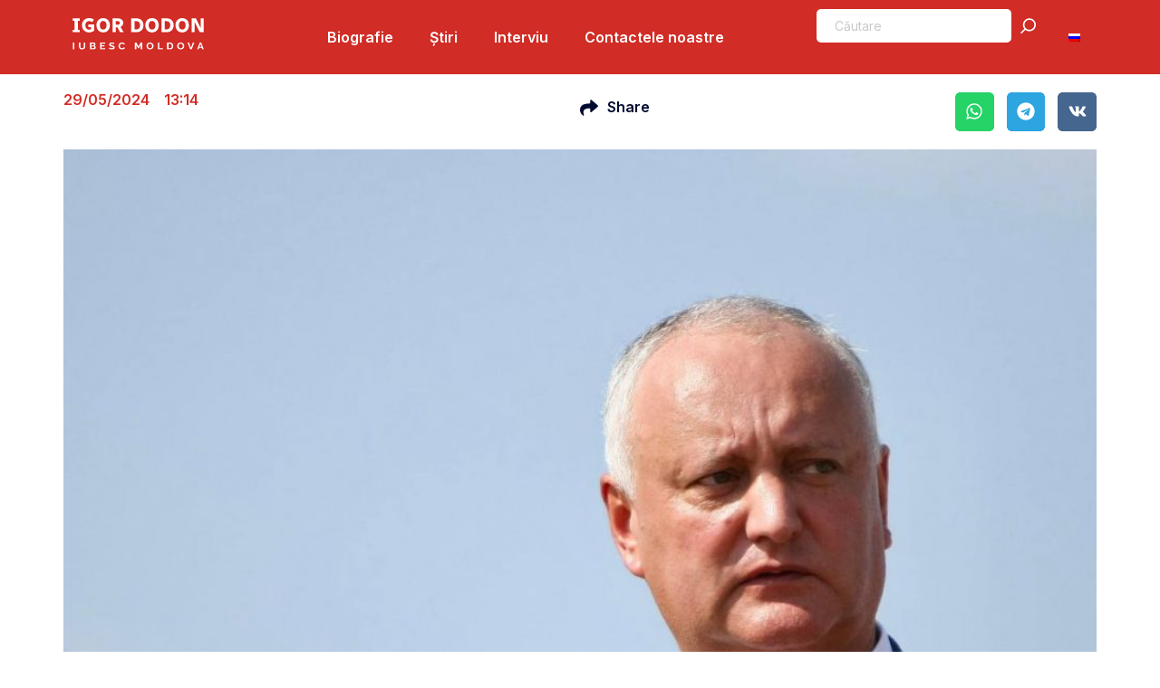

--- FILE ---
content_type: text/html; charset=UTF-8
request_url: https://dodon.md/2024/republica-moldova-nu-are-nevoie-de-stapani-straini-7154/
body_size: 16390
content:
<!doctype html>
<html lang="mo-MD">
<head>
	<meta charset="UTF-8">
	<meta name="viewport" content="width=device-width, initial-scale=1">
	<link rel="profile" href="https://gmpg.org/xfn/11">
	<meta name='robots' content='index, follow, max-image-preview:large, max-snippet:-1, max-video-preview:-1' />
	<style>img:is([sizes="auto" i], [sizes^="auto," i]) { contain-intrinsic-size: 3000px 1500px }</style>
	<link rel="alternate" hreflang="ru" href="https://dodon.md/ru/2024/respublika-moldova-ne-nuzhdaetsya-v-inostrannyh-hozyaevah-7158/" />
<link rel="alternate" hreflang="mold" href="https://dodon.md/2024/republica-moldova-nu-are-nevoie-de-stapani-straini-7154/" />
<link rel="alternate" hreflang="x-default" href="https://dodon.md/2024/republica-moldova-nu-are-nevoie-de-stapani-straini-7154/" />

	<!-- This site is optimized with the Yoast SEO plugin v24.3 - https://yoast.com/wordpress/plugins/seo/ -->
	<title>Republica Moldova nu are nevoie de stăpâni străini - Igor Dodon</title>
	<meta name="description" content="Noi vrem să trăim în libertate, cu legile și tradițiile noastre. Fără indicații geopolitice de peste hotare, de oriunde." />
	<link rel="canonical" href="https://dodon.md/2024/republica-moldova-nu-are-nevoie-de-stapani-straini-7154/" />
	<meta property="og:locale" content="en_US" />
	<meta property="og:type" content="article" />
	<meta property="og:title" content="Republica Moldova nu are nevoie de stăpâni străini - Igor Dodon" />
	<meta property="og:description" content="Noi vrem să trăim în libertate, cu legile și tradițiile noastre. Fără indicații geopolitice de peste hotare, de oriunde." />
	<meta property="og:url" content="https://dodon.md/2024/republica-moldova-nu-are-nevoie-de-stapani-straini-7154/" />
	<meta property="og:site_name" content="Igor Dodon" />
	<meta property="article:published_time" content="2024-05-29T10:14:01+00:00" />
	<meta property="article:modified_time" content="2025-01-19T17:36:53+00:00" />
	<meta property="og:image" content="https://dodon.md/wp-content/uploads/2024/05/photo_2024-05-29_11-49-16.jpg" />
	<meta property="og:image:width" content="1280" />
	<meta property="og:image:height" content="1280" />
	<meta property="og:image:type" content="image/jpeg" />
	<meta name="author" content="admin" />
	<meta name="twitter:card" content="summary_large_image" />
	<meta name="twitter:label1" content="Written by" />
	<meta name="twitter:data1" content="admin" />
	<meta name="twitter:label2" content="Est. reading time" />
	<meta name="twitter:data2" content="1 minute" />
	<script type="application/ld+json" class="yoast-schema-graph">{"@context":"https://schema.org","@graph":[{"@type":"Article","@id":"https://dodon.md/2024/republica-moldova-nu-are-nevoie-de-stapani-straini-7154/#article","isPartOf":{"@id":"https://dodon.md/2024/republica-moldova-nu-are-nevoie-de-stapani-straini-7154/"},"author":{"name":"admin","@id":"https://dodon.md/#/schema/person/10bbb7a21eee2c571303c3c7a8e31eee"},"headline":"Republica Moldova nu are nevoie de stăpâni străini","datePublished":"2024-05-29T10:14:01+00:00","dateModified":"2025-01-19T17:36:53+00:00","mainEntityOfPage":{"@id":"https://dodon.md/2024/republica-moldova-nu-are-nevoie-de-stapani-straini-7154/"},"wordCount":166,"publisher":{"@id":"https://dodon.md/#organization"},"image":{"@id":"https://dodon.md/2024/republica-moldova-nu-are-nevoie-de-stapani-straini-7154/#primaryimage"},"thumbnailUrl":"https://dodon.md/wp-content/uploads/2024/05/photo_2024-05-29_11-49-16.jpg","articleSection":["Știri"],"inLanguage":"mo-MD"},{"@type":"WebPage","@id":"https://dodon.md/2024/republica-moldova-nu-are-nevoie-de-stapani-straini-7154/","url":"https://dodon.md/2024/republica-moldova-nu-are-nevoie-de-stapani-straini-7154/","name":"Republica Moldova nu are nevoie de stăpâni străini - Igor Dodon","isPartOf":{"@id":"https://dodon.md/#website"},"primaryImageOfPage":{"@id":"https://dodon.md/2024/republica-moldova-nu-are-nevoie-de-stapani-straini-7154/#primaryimage"},"image":{"@id":"https://dodon.md/2024/republica-moldova-nu-are-nevoie-de-stapani-straini-7154/#primaryimage"},"thumbnailUrl":"https://dodon.md/wp-content/uploads/2024/05/photo_2024-05-29_11-49-16.jpg","datePublished":"2024-05-29T10:14:01+00:00","dateModified":"2025-01-19T17:36:53+00:00","description":"Noi vrem să trăim în libertate, cu legile și tradițiile noastre. Fără indicații geopolitice de peste hotare, de oriunde.","breadcrumb":{"@id":"https://dodon.md/2024/republica-moldova-nu-are-nevoie-de-stapani-straini-7154/#breadcrumb"},"inLanguage":"mo-MD","potentialAction":[{"@type":"ReadAction","target":["https://dodon.md/2024/republica-moldova-nu-are-nevoie-de-stapani-straini-7154/"]}]},{"@type":"ImageObject","inLanguage":"mo-MD","@id":"https://dodon.md/2024/republica-moldova-nu-are-nevoie-de-stapani-straini-7154/#primaryimage","url":"https://dodon.md/wp-content/uploads/2024/05/photo_2024-05-29_11-49-16.jpg","contentUrl":"https://dodon.md/wp-content/uploads/2024/05/photo_2024-05-29_11-49-16.jpg","width":1280,"height":1280},{"@type":"BreadcrumbList","@id":"https://dodon.md/2024/republica-moldova-nu-are-nevoie-de-stapani-straini-7154/#breadcrumb","itemListElement":[{"@type":"ListItem","position":1,"name":"Home","item":"https://dodon.md/"},{"@type":"ListItem","position":2,"name":"Republica Moldova nu are nevoie de stăpâni străini"}]},{"@type":"WebSite","@id":"https://dodon.md/#website","url":"https://dodon.md/","name":"Igor Dodon","description":"Iubesc Moldova","publisher":{"@id":"https://dodon.md/#organization"},"potentialAction":[{"@type":"SearchAction","target":{"@type":"EntryPoint","urlTemplate":"https://dodon.md/?s={search_term_string}"},"query-input":{"@type":"PropertyValueSpecification","valueRequired":true,"valueName":"search_term_string"}}],"inLanguage":"mo-MD"},{"@type":"Organization","@id":"https://dodon.md/#organization","name":"Igor Dodon","url":"https://dodon.md/","logo":{"@type":"ImageObject","inLanguage":"mo-MD","@id":"https://dodon.md/#/schema/logo/image/","url":"https://dodon.md/wp-content/uploads/2024/12/logo.svg","contentUrl":"https://dodon.md/wp-content/uploads/2024/12/logo.svg","width":1025,"height":250,"caption":"Igor Dodon"},"image":{"@id":"https://dodon.md/#/schema/logo/image/"}},{"@type":"Person","@id":"https://dodon.md/#/schema/person/10bbb7a21eee2c571303c3c7a8e31eee","name":"admin","image":{"@type":"ImageObject","inLanguage":"mo-MD","@id":"https://dodon.md/#/schema/person/image/","url":"https://secure.gravatar.com/avatar/5d84e7c55fa377ceeb272f19fb64d00c?s=96&d=mm&r=g","contentUrl":"https://secure.gravatar.com/avatar/5d84e7c55fa377ceeb272f19fb64d00c?s=96&d=mm&r=g","caption":"admin"},"sameAs":["https://dodon.md"],"url":"https://dodon.md/author/admin/"}]}</script>
	<!-- / Yoast SEO plugin. -->


<link rel='dns-prefetch' href='//www.googletagmanager.com' />
<link rel="alternate" type="application/rss+xml" title="Igor Dodon &raquo; Feed" href="https://dodon.md/feed/" />
<script>
window._wpemojiSettings = {"baseUrl":"https:\/\/s.w.org\/images\/core\/emoji\/15.0.3\/72x72\/","ext":".png","svgUrl":"https:\/\/s.w.org\/images\/core\/emoji\/15.0.3\/svg\/","svgExt":".svg","source":{"concatemoji":"https:\/\/dodon.md\/wp-includes\/js\/wp-emoji-release.min.js?ver=6.7.4"}};
/*! This file is auto-generated */
!function(i,n){var o,s,e;function c(e){try{var t={supportTests:e,timestamp:(new Date).valueOf()};sessionStorage.setItem(o,JSON.stringify(t))}catch(e){}}function p(e,t,n){e.clearRect(0,0,e.canvas.width,e.canvas.height),e.fillText(t,0,0);var t=new Uint32Array(e.getImageData(0,0,e.canvas.width,e.canvas.height).data),r=(e.clearRect(0,0,e.canvas.width,e.canvas.height),e.fillText(n,0,0),new Uint32Array(e.getImageData(0,0,e.canvas.width,e.canvas.height).data));return t.every(function(e,t){return e===r[t]})}function u(e,t,n){switch(t){case"flag":return n(e,"\ud83c\udff3\ufe0f\u200d\u26a7\ufe0f","\ud83c\udff3\ufe0f\u200b\u26a7\ufe0f")?!1:!n(e,"\ud83c\uddfa\ud83c\uddf3","\ud83c\uddfa\u200b\ud83c\uddf3")&&!n(e,"\ud83c\udff4\udb40\udc67\udb40\udc62\udb40\udc65\udb40\udc6e\udb40\udc67\udb40\udc7f","\ud83c\udff4\u200b\udb40\udc67\u200b\udb40\udc62\u200b\udb40\udc65\u200b\udb40\udc6e\u200b\udb40\udc67\u200b\udb40\udc7f");case"emoji":return!n(e,"\ud83d\udc26\u200d\u2b1b","\ud83d\udc26\u200b\u2b1b")}return!1}function f(e,t,n){var r="undefined"!=typeof WorkerGlobalScope&&self instanceof WorkerGlobalScope?new OffscreenCanvas(300,150):i.createElement("canvas"),a=r.getContext("2d",{willReadFrequently:!0}),o=(a.textBaseline="top",a.font="600 32px Arial",{});return e.forEach(function(e){o[e]=t(a,e,n)}),o}function t(e){var t=i.createElement("script");t.src=e,t.defer=!0,i.head.appendChild(t)}"undefined"!=typeof Promise&&(o="wpEmojiSettingsSupports",s=["flag","emoji"],n.supports={everything:!0,everythingExceptFlag:!0},e=new Promise(function(e){i.addEventListener("DOMContentLoaded",e,{once:!0})}),new Promise(function(t){var n=function(){try{var e=JSON.parse(sessionStorage.getItem(o));if("object"==typeof e&&"number"==typeof e.timestamp&&(new Date).valueOf()<e.timestamp+604800&&"object"==typeof e.supportTests)return e.supportTests}catch(e){}return null}();if(!n){if("undefined"!=typeof Worker&&"undefined"!=typeof OffscreenCanvas&&"undefined"!=typeof URL&&URL.createObjectURL&&"undefined"!=typeof Blob)try{var e="postMessage("+f.toString()+"("+[JSON.stringify(s),u.toString(),p.toString()].join(",")+"));",r=new Blob([e],{type:"text/javascript"}),a=new Worker(URL.createObjectURL(r),{name:"wpTestEmojiSupports"});return void(a.onmessage=function(e){c(n=e.data),a.terminate(),t(n)})}catch(e){}c(n=f(s,u,p))}t(n)}).then(function(e){for(var t in e)n.supports[t]=e[t],n.supports.everything=n.supports.everything&&n.supports[t],"flag"!==t&&(n.supports.everythingExceptFlag=n.supports.everythingExceptFlag&&n.supports[t]);n.supports.everythingExceptFlag=n.supports.everythingExceptFlag&&!n.supports.flag,n.DOMReady=!1,n.readyCallback=function(){n.DOMReady=!0}}).then(function(){return e}).then(function(){var e;n.supports.everything||(n.readyCallback(),(e=n.source||{}).concatemoji?t(e.concatemoji):e.wpemoji&&e.twemoji&&(t(e.twemoji),t(e.wpemoji)))}))}((window,document),window._wpemojiSettings);
</script>
<link rel='stylesheet' id='sby_styles-css' href='https://dodon.md/wp-content/plugins/feeds-for-youtube/css/sb-youtube-free.min.css?ver=2.3.1' media='all' />
<style id='wp-emoji-styles-inline-css'>

	img.wp-smiley, img.emoji {
		display: inline !important;
		border: none !important;
		box-shadow: none !important;
		height: 1em !important;
		width: 1em !important;
		margin: 0 0.07em !important;
		vertical-align: -0.1em !important;
		background: none !important;
		padding: 0 !important;
	}
</style>
<link rel='stylesheet' id='wp-block-library-css' href='https://dodon.md/wp-includes/css/dist/block-library/style.min.css?ver=6.7.4' media='all' />
<style id='pdfemb-pdf-embedder-viewer-style-inline-css'>
.wp-block-pdfemb-pdf-embedder-viewer{max-width:none}

</style>
<style id='global-styles-inline-css'>
:root{--wp--preset--aspect-ratio--square: 1;--wp--preset--aspect-ratio--4-3: 4/3;--wp--preset--aspect-ratio--3-4: 3/4;--wp--preset--aspect-ratio--3-2: 3/2;--wp--preset--aspect-ratio--2-3: 2/3;--wp--preset--aspect-ratio--16-9: 16/9;--wp--preset--aspect-ratio--9-16: 9/16;--wp--preset--color--black: #000000;--wp--preset--color--cyan-bluish-gray: #abb8c3;--wp--preset--color--white: #ffffff;--wp--preset--color--pale-pink: #f78da7;--wp--preset--color--vivid-red: #cf2e2e;--wp--preset--color--luminous-vivid-orange: #ff6900;--wp--preset--color--luminous-vivid-amber: #fcb900;--wp--preset--color--light-green-cyan: #7bdcb5;--wp--preset--color--vivid-green-cyan: #00d084;--wp--preset--color--pale-cyan-blue: #8ed1fc;--wp--preset--color--vivid-cyan-blue: #0693e3;--wp--preset--color--vivid-purple: #9b51e0;--wp--preset--gradient--vivid-cyan-blue-to-vivid-purple: linear-gradient(135deg,rgba(6,147,227,1) 0%,rgb(155,81,224) 100%);--wp--preset--gradient--light-green-cyan-to-vivid-green-cyan: linear-gradient(135deg,rgb(122,220,180) 0%,rgb(0,208,130) 100%);--wp--preset--gradient--luminous-vivid-amber-to-luminous-vivid-orange: linear-gradient(135deg,rgba(252,185,0,1) 0%,rgba(255,105,0,1) 100%);--wp--preset--gradient--luminous-vivid-orange-to-vivid-red: linear-gradient(135deg,rgba(255,105,0,1) 0%,rgb(207,46,46) 100%);--wp--preset--gradient--very-light-gray-to-cyan-bluish-gray: linear-gradient(135deg,rgb(238,238,238) 0%,rgb(169,184,195) 100%);--wp--preset--gradient--cool-to-warm-spectrum: linear-gradient(135deg,rgb(74,234,220) 0%,rgb(151,120,209) 20%,rgb(207,42,186) 40%,rgb(238,44,130) 60%,rgb(251,105,98) 80%,rgb(254,248,76) 100%);--wp--preset--gradient--blush-light-purple: linear-gradient(135deg,rgb(255,206,236) 0%,rgb(152,150,240) 100%);--wp--preset--gradient--blush-bordeaux: linear-gradient(135deg,rgb(254,205,165) 0%,rgb(254,45,45) 50%,rgb(107,0,62) 100%);--wp--preset--gradient--luminous-dusk: linear-gradient(135deg,rgb(255,203,112) 0%,rgb(199,81,192) 50%,rgb(65,88,208) 100%);--wp--preset--gradient--pale-ocean: linear-gradient(135deg,rgb(255,245,203) 0%,rgb(182,227,212) 50%,rgb(51,167,181) 100%);--wp--preset--gradient--electric-grass: linear-gradient(135deg,rgb(202,248,128) 0%,rgb(113,206,126) 100%);--wp--preset--gradient--midnight: linear-gradient(135deg,rgb(2,3,129) 0%,rgb(40,116,252) 100%);--wp--preset--font-size--small: 13px;--wp--preset--font-size--medium: 20px;--wp--preset--font-size--large: 36px;--wp--preset--font-size--x-large: 42px;--wp--preset--spacing--20: 0.44rem;--wp--preset--spacing--30: 0.67rem;--wp--preset--spacing--40: 1rem;--wp--preset--spacing--50: 1.5rem;--wp--preset--spacing--60: 2.25rem;--wp--preset--spacing--70: 3.38rem;--wp--preset--spacing--80: 5.06rem;--wp--preset--shadow--natural: 6px 6px 9px rgba(0, 0, 0, 0.2);--wp--preset--shadow--deep: 12px 12px 50px rgba(0, 0, 0, 0.4);--wp--preset--shadow--sharp: 6px 6px 0px rgba(0, 0, 0, 0.2);--wp--preset--shadow--outlined: 6px 6px 0px -3px rgba(255, 255, 255, 1), 6px 6px rgba(0, 0, 0, 1);--wp--preset--shadow--crisp: 6px 6px 0px rgba(0, 0, 0, 1);}:root { --wp--style--global--content-size: 800px;--wp--style--global--wide-size: 1200px; }:where(body) { margin: 0; }.wp-site-blocks > .alignleft { float: left; margin-right: 2em; }.wp-site-blocks > .alignright { float: right; margin-left: 2em; }.wp-site-blocks > .aligncenter { justify-content: center; margin-left: auto; margin-right: auto; }:where(.wp-site-blocks) > * { margin-block-start: 24px; margin-block-end: 0; }:where(.wp-site-blocks) > :first-child { margin-block-start: 0; }:where(.wp-site-blocks) > :last-child { margin-block-end: 0; }:root { --wp--style--block-gap: 24px; }:root :where(.is-layout-flow) > :first-child{margin-block-start: 0;}:root :where(.is-layout-flow) > :last-child{margin-block-end: 0;}:root :where(.is-layout-flow) > *{margin-block-start: 24px;margin-block-end: 0;}:root :where(.is-layout-constrained) > :first-child{margin-block-start: 0;}:root :where(.is-layout-constrained) > :last-child{margin-block-end: 0;}:root :where(.is-layout-constrained) > *{margin-block-start: 24px;margin-block-end: 0;}:root :where(.is-layout-flex){gap: 24px;}:root :where(.is-layout-grid){gap: 24px;}.is-layout-flow > .alignleft{float: left;margin-inline-start: 0;margin-inline-end: 2em;}.is-layout-flow > .alignright{float: right;margin-inline-start: 2em;margin-inline-end: 0;}.is-layout-flow > .aligncenter{margin-left: auto !important;margin-right: auto !important;}.is-layout-constrained > .alignleft{float: left;margin-inline-start: 0;margin-inline-end: 2em;}.is-layout-constrained > .alignright{float: right;margin-inline-start: 2em;margin-inline-end: 0;}.is-layout-constrained > .aligncenter{margin-left: auto !important;margin-right: auto !important;}.is-layout-constrained > :where(:not(.alignleft):not(.alignright):not(.alignfull)){max-width: var(--wp--style--global--content-size);margin-left: auto !important;margin-right: auto !important;}.is-layout-constrained > .alignwide{max-width: var(--wp--style--global--wide-size);}body .is-layout-flex{display: flex;}.is-layout-flex{flex-wrap: wrap;align-items: center;}.is-layout-flex > :is(*, div){margin: 0;}body .is-layout-grid{display: grid;}.is-layout-grid > :is(*, div){margin: 0;}body{padding-top: 0px;padding-right: 0px;padding-bottom: 0px;padding-left: 0px;}a:where(:not(.wp-element-button)){text-decoration: underline;}:root :where(.wp-element-button, .wp-block-button__link){background-color: #32373c;border-width: 0;color: #fff;font-family: inherit;font-size: inherit;line-height: inherit;padding: calc(0.667em + 2px) calc(1.333em + 2px);text-decoration: none;}.has-black-color{color: var(--wp--preset--color--black) !important;}.has-cyan-bluish-gray-color{color: var(--wp--preset--color--cyan-bluish-gray) !important;}.has-white-color{color: var(--wp--preset--color--white) !important;}.has-pale-pink-color{color: var(--wp--preset--color--pale-pink) !important;}.has-vivid-red-color{color: var(--wp--preset--color--vivid-red) !important;}.has-luminous-vivid-orange-color{color: var(--wp--preset--color--luminous-vivid-orange) !important;}.has-luminous-vivid-amber-color{color: var(--wp--preset--color--luminous-vivid-amber) !important;}.has-light-green-cyan-color{color: var(--wp--preset--color--light-green-cyan) !important;}.has-vivid-green-cyan-color{color: var(--wp--preset--color--vivid-green-cyan) !important;}.has-pale-cyan-blue-color{color: var(--wp--preset--color--pale-cyan-blue) !important;}.has-vivid-cyan-blue-color{color: var(--wp--preset--color--vivid-cyan-blue) !important;}.has-vivid-purple-color{color: var(--wp--preset--color--vivid-purple) !important;}.has-black-background-color{background-color: var(--wp--preset--color--black) !important;}.has-cyan-bluish-gray-background-color{background-color: var(--wp--preset--color--cyan-bluish-gray) !important;}.has-white-background-color{background-color: var(--wp--preset--color--white) !important;}.has-pale-pink-background-color{background-color: var(--wp--preset--color--pale-pink) !important;}.has-vivid-red-background-color{background-color: var(--wp--preset--color--vivid-red) !important;}.has-luminous-vivid-orange-background-color{background-color: var(--wp--preset--color--luminous-vivid-orange) !important;}.has-luminous-vivid-amber-background-color{background-color: var(--wp--preset--color--luminous-vivid-amber) !important;}.has-light-green-cyan-background-color{background-color: var(--wp--preset--color--light-green-cyan) !important;}.has-vivid-green-cyan-background-color{background-color: var(--wp--preset--color--vivid-green-cyan) !important;}.has-pale-cyan-blue-background-color{background-color: var(--wp--preset--color--pale-cyan-blue) !important;}.has-vivid-cyan-blue-background-color{background-color: var(--wp--preset--color--vivid-cyan-blue) !important;}.has-vivid-purple-background-color{background-color: var(--wp--preset--color--vivid-purple) !important;}.has-black-border-color{border-color: var(--wp--preset--color--black) !important;}.has-cyan-bluish-gray-border-color{border-color: var(--wp--preset--color--cyan-bluish-gray) !important;}.has-white-border-color{border-color: var(--wp--preset--color--white) !important;}.has-pale-pink-border-color{border-color: var(--wp--preset--color--pale-pink) !important;}.has-vivid-red-border-color{border-color: var(--wp--preset--color--vivid-red) !important;}.has-luminous-vivid-orange-border-color{border-color: var(--wp--preset--color--luminous-vivid-orange) !important;}.has-luminous-vivid-amber-border-color{border-color: var(--wp--preset--color--luminous-vivid-amber) !important;}.has-light-green-cyan-border-color{border-color: var(--wp--preset--color--light-green-cyan) !important;}.has-vivid-green-cyan-border-color{border-color: var(--wp--preset--color--vivid-green-cyan) !important;}.has-pale-cyan-blue-border-color{border-color: var(--wp--preset--color--pale-cyan-blue) !important;}.has-vivid-cyan-blue-border-color{border-color: var(--wp--preset--color--vivid-cyan-blue) !important;}.has-vivid-purple-border-color{border-color: var(--wp--preset--color--vivid-purple) !important;}.has-vivid-cyan-blue-to-vivid-purple-gradient-background{background: var(--wp--preset--gradient--vivid-cyan-blue-to-vivid-purple) !important;}.has-light-green-cyan-to-vivid-green-cyan-gradient-background{background: var(--wp--preset--gradient--light-green-cyan-to-vivid-green-cyan) !important;}.has-luminous-vivid-amber-to-luminous-vivid-orange-gradient-background{background: var(--wp--preset--gradient--luminous-vivid-amber-to-luminous-vivid-orange) !important;}.has-luminous-vivid-orange-to-vivid-red-gradient-background{background: var(--wp--preset--gradient--luminous-vivid-orange-to-vivid-red) !important;}.has-very-light-gray-to-cyan-bluish-gray-gradient-background{background: var(--wp--preset--gradient--very-light-gray-to-cyan-bluish-gray) !important;}.has-cool-to-warm-spectrum-gradient-background{background: var(--wp--preset--gradient--cool-to-warm-spectrum) !important;}.has-blush-light-purple-gradient-background{background: var(--wp--preset--gradient--blush-light-purple) !important;}.has-blush-bordeaux-gradient-background{background: var(--wp--preset--gradient--blush-bordeaux) !important;}.has-luminous-dusk-gradient-background{background: var(--wp--preset--gradient--luminous-dusk) !important;}.has-pale-ocean-gradient-background{background: var(--wp--preset--gradient--pale-ocean) !important;}.has-electric-grass-gradient-background{background: var(--wp--preset--gradient--electric-grass) !important;}.has-midnight-gradient-background{background: var(--wp--preset--gradient--midnight) !important;}.has-small-font-size{font-size: var(--wp--preset--font-size--small) !important;}.has-medium-font-size{font-size: var(--wp--preset--font-size--medium) !important;}.has-large-font-size{font-size: var(--wp--preset--font-size--large) !important;}.has-x-large-font-size{font-size: var(--wp--preset--font-size--x-large) !important;}
:root :where(.wp-block-pullquote){font-size: 1.5em;line-height: 1.6;}
</style>
<link rel='stylesheet' id='wpml-blocks-css' href='https://dodon.md/wp-content/plugins/sitepress-multilingual-cms/dist/css/blocks/styles.css?ver=4.6.15' media='all' />
<link rel='stylesheet' id='contact-form-7-css' href='https://dodon.md/wp-content/plugins/contact-form-7/includes/css/styles.css?ver=6.0.3' media='all' />
<link rel='stylesheet' id='embedpress-style-css' href='https://dodon.md/wp-content/plugins/embedpress/assets/css/embedpress.css?ver=6.7.4' media='all' />
<link rel='stylesheet' id='wpml-legacy-horizontal-list-0-css' href='https://dodon.md/wp-content/plugins/sitepress-multilingual-cms/templates/language-switchers/legacy-list-horizontal/style.min.css?ver=1' media='all' />
<link rel='stylesheet' id='hello-elementor-css' href='https://dodon.md/wp-content/themes/hello-elementor/style.min.css?ver=3.3.0' media='all' />
<link rel='stylesheet' id='hello-elementor-theme-style-css' href='https://dodon.md/wp-content/themes/hello-elementor/theme.min.css?ver=3.3.0' media='all' />
<link rel='stylesheet' id='hello-elementor-header-footer-css' href='https://dodon.md/wp-content/themes/hello-elementor/header-footer.min.css?ver=3.3.0' media='all' />
<link rel='stylesheet' id='elementor-frontend-css' href='https://dodon.md/wp-content/plugins/elementor/assets/css/frontend.min.css?ver=3.27.2' media='all' />
<link rel='stylesheet' id='elementor-post-8111-css' href='https://dodon.md/wp-content/uploads/elementor/css/post-8111.css?ver=1765298464' media='all' />
<link rel='stylesheet' id='widget-image-css' href='https://dodon.md/wp-content/plugins/elementor/assets/css/widget-image.min.css?ver=3.27.2' media='all' />
<link rel='stylesheet' id='widget-nav-menu-css' href='https://dodon.md/wp-content/plugins/pro-elements/assets/css/widget-nav-menu.min.css?ver=3.27.0' media='all' />
<link rel='stylesheet' id='widget-search-css' href='https://dodon.md/wp-content/plugins/pro-elements/assets/css/widget-search.min.css?ver=3.27.0' media='all' />
<link rel='stylesheet' id='widget-heading-css' href='https://dodon.md/wp-content/plugins/elementor/assets/css/widget-heading.min.css?ver=3.27.2' media='all' />
<link rel='stylesheet' id='widget-social-icons-css' href='https://dodon.md/wp-content/plugins/elementor/assets/css/widget-social-icons.min.css?ver=3.27.2' media='all' />
<link rel='stylesheet' id='e-apple-webkit-css' href='https://dodon.md/wp-content/plugins/elementor/assets/css/conditionals/apple-webkit.min.css?ver=3.27.2' media='all' />
<link rel='stylesheet' id='widget-post-info-css' href='https://dodon.md/wp-content/plugins/pro-elements/assets/css/widget-post-info.min.css?ver=3.27.0' media='all' />
<link rel='stylesheet' id='widget-icon-list-css' href='https://dodon.md/wp-content/plugins/elementor/assets/css/widget-icon-list.min.css?ver=3.27.2' media='all' />
<link rel='stylesheet' id='widget-icon-box-css' href='https://dodon.md/wp-content/plugins/elementor/assets/css/widget-icon-box.min.css?ver=3.27.2' media='all' />
<link rel='stylesheet' id='widget-share-buttons-css' href='https://dodon.md/wp-content/plugins/pro-elements/assets/css/widget-share-buttons.min.css?ver=3.27.0' media='all' />
<link rel='stylesheet' id='sby-styles-css' href='https://dodon.md/wp-content/plugins/feeds-for-youtube/css/sb-youtube-free.min.css?ver=2.3.1' media='all' />
<link rel='stylesheet' id='elementor-post-8127-css' href='https://dodon.md/wp-content/uploads/elementor/css/post-8127.css?ver=1765298465' media='all' />
<link rel='stylesheet' id='elementor-post-8121-css' href='https://dodon.md/wp-content/uploads/elementor/css/post-8121.css?ver=1765298465' media='all' />
<link rel='stylesheet' id='elementor-post-8115-css' href='https://dodon.md/wp-content/uploads/elementor/css/post-8115.css?ver=1765298646' media='all' />
<link rel='stylesheet' id='taxopress-frontend-css-css' href='https://dodon.md/wp-content/plugins/simple-tags/assets/frontend/css/frontend.css?ver=3.30.0' media='all' />
<link rel='stylesheet' id='dashicons-css' href='https://dodon.md/wp-includes/css/dashicons.min.css?ver=6.7.4' media='all' />
<link rel='stylesheet' id='google-fonts-1-css' href='https://fonts.googleapis.com/css?family=Roboto%3A100%2C100italic%2C200%2C200italic%2C300%2C300italic%2C400%2C400italic%2C500%2C500italic%2C600%2C600italic%2C700%2C700italic%2C800%2C800italic%2C900%2C900italic%7CRoboto+Slab%3A100%2C100italic%2C200%2C200italic%2C300%2C300italic%2C400%2C400italic%2C500%2C500italic%2C600%2C600italic%2C700%2C700italic%2C800%2C800italic%2C900%2C900italic%7CInter%3A100%2C100italic%2C200%2C200italic%2C300%2C300italic%2C400%2C400italic%2C500%2C500italic%2C600%2C600italic%2C700%2C700italic%2C800%2C800italic%2C900%2C900italic%7CRubik%3A100%2C100italic%2C200%2C200italic%2C300%2C300italic%2C400%2C400italic%2C500%2C500italic%2C600%2C600italic%2C700%2C700italic%2C800%2C800italic%2C900%2C900italic&#038;display=swap&#038;ver=6.7.4' media='all' />
<link rel="preconnect" href="https://fonts.gstatic.com/" crossorigin><script src="https://dodon.md/wp-includes/js/jquery/jquery.min.js?ver=3.7.1" id="jquery-core-js"></script>
<script src="https://dodon.md/wp-includes/js/jquery/jquery-migrate.min.js?ver=3.4.1" id="jquery-migrate-js"></script>
<script src="https://dodon.md/wp-content/plugins/simple-tags/assets/frontend/js/frontend.js?ver=3.30.0" id="taxopress-frontend-js-js"></script>
<link rel="https://api.w.org/" href="https://dodon.md/wp-json/" /><link rel="alternate" title="JSON" type="application/json" href="https://dodon.md/wp-json/wp/v2/posts/7154" /><link rel="EditURI" type="application/rsd+xml" title="RSD" href="https://dodon.md/xmlrpc.php?rsd" />
<meta name="generator" content="WordPress 6.7.4" />
<link rel='shortlink' href='https://dodon.md/?p=7154' />
<link rel="alternate" title="oEmbed (JSON)" type="application/json+oembed" href="https://dodon.md/wp-json/oembed/1.0/embed?url=https%3A%2F%2Fdodon.md%2F2024%2Frepublica-moldova-nu-are-nevoie-de-stapani-straini-7154%2F" />
<link rel="alternate" title="oEmbed (XML)" type="text/xml+oembed" href="https://dodon.md/wp-json/oembed/1.0/embed?url=https%3A%2F%2Fdodon.md%2F2024%2Frepublica-moldova-nu-are-nevoie-de-stapani-straini-7154%2F&#038;format=xml" />
<meta name="generator" content="WPML ver:4.6.15 stt:65,45;" />
<!-- start Simple Custom CSS and JS -->
<script>
 

jQuery(document).ready(function($){
jQuery('img').removeAttr('title');
});</script>
<!-- end Simple Custom CSS and JS -->
<meta name="generator" content="Site Kit by Google 1.145.0" /><meta name="generator" content="Elementor 3.27.2; features: e_font_icon_svg, additional_custom_breakpoints, e_element_cache; settings: css_print_method-external, google_font-enabled, font_display-swap">
			<style>
				.e-con.e-parent:nth-of-type(n+4):not(.e-lazyloaded):not(.e-no-lazyload),
				.e-con.e-parent:nth-of-type(n+4):not(.e-lazyloaded):not(.e-no-lazyload) * {
					background-image: none !important;
				}
				@media screen and (max-height: 1024px) {
					.e-con.e-parent:nth-of-type(n+3):not(.e-lazyloaded):not(.e-no-lazyload),
					.e-con.e-parent:nth-of-type(n+3):not(.e-lazyloaded):not(.e-no-lazyload) * {
						background-image: none !important;
					}
				}
				@media screen and (max-height: 640px) {
					.e-con.e-parent:nth-of-type(n+2):not(.e-lazyloaded):not(.e-no-lazyload),
					.e-con.e-parent:nth-of-type(n+2):not(.e-lazyloaded):not(.e-no-lazyload) * {
						background-image: none !important;
					}
				}
			</style>
			
<!-- Google Tag Manager snippet added by Site Kit -->
<script>
			( function( w, d, s, l, i ) {
				w[l] = w[l] || [];
				w[l].push( {'gtm.start': new Date().getTime(), event: 'gtm.js'} );
				var f = d.getElementsByTagName( s )[0],
					j = d.createElement( s ), dl = l != 'dataLayer' ? '&l=' + l : '';
				j.async = true;
				j.src = 'https://www.googletagmanager.com/gtm.js?id=' + i + dl;
				f.parentNode.insertBefore( j, f );
			} )( window, document, 'script', 'dataLayer', 'GTM-53FZ3RQ' );
			
</script>

<!-- End Google Tag Manager snippet added by Site Kit -->
<link rel="icon" href="https://dodon.md/wp-content/uploads/2021/11/logo_ind.svg" sizes="32x32" />
<link rel="icon" href="https://dodon.md/wp-content/uploads/2021/11/logo_ind.svg" sizes="192x192" />
<link rel="apple-touch-icon" href="https://dodon.md/wp-content/uploads/2021/11/logo_ind.svg" />
<meta name="msapplication-TileImage" content="https://dodon.md/wp-content/uploads/2021/11/logo_ind.svg" />
</head>
<body class="post-template-default single single-post postid-7154 single-format-standard wp-custom-logo wp-embed-responsive theme-default elementor-default elementor-kit-8111 elementor-page-8115">

		<!-- Google Tag Manager (noscript) snippet added by Site Kit -->
		<noscript>
			<iframe src="https://www.googletagmanager.com/ns.html?id=GTM-53FZ3RQ" height="0" width="0" style="display:none;visibility:hidden"></iframe>
		</noscript>
		<!-- End Google Tag Manager (noscript) snippet added by Site Kit -->
		
<a class="skip-link screen-reader-text" href="#content">Skip to content</a>

		<div data-elementor-type="header" data-elementor-id="8127" class="elementor elementor-8127 elementor-location-header" data-elementor-post-type="elementor_library">
			<div class="elementor-element elementor-element-b52d08 e-flex e-con-boxed e-con e-parent" data-id="b52d08" data-element_type="container" data-settings="{&quot;background_background&quot;:&quot;classic&quot;}">
					<div class="e-con-inner">
		<div class="elementor-element elementor-element-65959e20 e-con-full e-flex e-con e-child" data-id="65959e20" data-element_type="container">
				<div class="elementor-element elementor-element-7ebb105b elementor-widget elementor-widget-theme-site-logo elementor-widget-image" data-id="7ebb105b" data-element_type="widget" data-widget_type="theme-site-logo.default">
				<div class="elementor-widget-container">
											<a href="https://dodon.md">
			<img fetchpriority="high" width="1025" height="250" src="https://dodon.md/wp-content/uploads/2024/12/logo.svg" class="attachment-full size-full wp-image-8180" alt="" />				</a>
											</div>
				</div>
				</div>
		<div class="elementor-element elementor-element-3038f533 e-con-full e-flex e-con e-child" data-id="3038f533" data-element_type="container">
				<div class="elementor-element elementor-element-3fb6faa1 elementor-nav-menu--stretch elementor-nav-menu__text-align-center elementor-nav-menu--dropdown-tablet elementor-nav-menu--toggle elementor-nav-menu--burger elementor-widget elementor-widget-nav-menu" data-id="3fb6faa1" data-element_type="widget" data-settings="{&quot;full_width&quot;:&quot;stretch&quot;,&quot;layout&quot;:&quot;horizontal&quot;,&quot;submenu_icon&quot;:{&quot;value&quot;:&quot;&lt;svg class=\&quot;e-font-icon-svg e-fas-caret-down\&quot; viewBox=\&quot;0 0 320 512\&quot; xmlns=\&quot;http:\/\/www.w3.org\/2000\/svg\&quot;&gt;&lt;path d=\&quot;M31.3 192h257.3c17.8 0 26.7 21.5 14.1 34.1L174.1 354.8c-7.8 7.8-20.5 7.8-28.3 0L17.2 226.1C4.6 213.5 13.5 192 31.3 192z\&quot;&gt;&lt;\/path&gt;&lt;\/svg&gt;&quot;,&quot;library&quot;:&quot;fa-solid&quot;},&quot;toggle&quot;:&quot;burger&quot;}" data-widget_type="nav-menu.default">
				<div class="elementor-widget-container">
								<nav aria-label="Menu" class="elementor-nav-menu--main elementor-nav-menu__container elementor-nav-menu--layout-horizontal e--pointer-underline e--animation-fade">
				<ul id="menu-1-3fb6faa1" class="elementor-nav-menu"><li class="menu-item menu-item-type-post_type menu-item-object-page menu-item-8165"><a href="https://dodon.md/biografie/" class="elementor-item">Biografie</a></li>
<li class="menu-item menu-item-type-taxonomy menu-item-object-category current-post-ancestor current-menu-parent current-post-parent menu-item-8510"><a href="https://dodon.md/category/stiri/" class="elementor-item">Știri</a></li>
<li class="menu-item menu-item-type-taxonomy menu-item-object-category menu-item-8167"><a href="https://dodon.md/category/interviu/" class="elementor-item">Interviu</a></li>
<li class="menu-item menu-item-type-post_type menu-item-object-page menu-item-8164"><a href="https://dodon.md/contact/" class="elementor-item">Contactele noastre</a></li>
</ul>			</nav>
					<div class="elementor-menu-toggle" role="button" tabindex="0" aria-label="Menu Toggle" aria-expanded="false">
			<svg aria-hidden="true" role="presentation" class="elementor-menu-toggle__icon--open e-font-icon-svg e-eicon-menu-bar" viewBox="0 0 1000 1000" xmlns="http://www.w3.org/2000/svg"><path d="M104 333H896C929 333 958 304 958 271S929 208 896 208H104C71 208 42 237 42 271S71 333 104 333ZM104 583H896C929 583 958 554 958 521S929 458 896 458H104C71 458 42 487 42 521S71 583 104 583ZM104 833H896C929 833 958 804 958 771S929 708 896 708H104C71 708 42 737 42 771S71 833 104 833Z"></path></svg><svg aria-hidden="true" role="presentation" class="elementor-menu-toggle__icon--close e-font-icon-svg e-eicon-close" viewBox="0 0 1000 1000" xmlns="http://www.w3.org/2000/svg"><path d="M742 167L500 408 258 167C246 154 233 150 217 150 196 150 179 158 167 167 154 179 150 196 150 212 150 229 154 242 171 254L408 500 167 742C138 771 138 800 167 829 196 858 225 858 254 829L496 587 738 829C750 842 767 846 783 846 800 846 817 842 829 829 842 817 846 804 846 783 846 767 842 750 829 737L588 500 833 258C863 229 863 200 833 171 804 137 775 137 742 167Z"></path></svg>		</div>
					<nav class="elementor-nav-menu--dropdown elementor-nav-menu__container" aria-hidden="true">
				<ul id="menu-2-3fb6faa1" class="elementor-nav-menu"><li class="menu-item menu-item-type-post_type menu-item-object-page menu-item-8165"><a href="https://dodon.md/biografie/" class="elementor-item" tabindex="-1">Biografie</a></li>
<li class="menu-item menu-item-type-taxonomy menu-item-object-category current-post-ancestor current-menu-parent current-post-parent menu-item-8510"><a href="https://dodon.md/category/stiri/" class="elementor-item" tabindex="-1">Știri</a></li>
<li class="menu-item menu-item-type-taxonomy menu-item-object-category menu-item-8167"><a href="https://dodon.md/category/interviu/" class="elementor-item" tabindex="-1">Interviu</a></li>
<li class="menu-item menu-item-type-post_type menu-item-object-page menu-item-8164"><a href="https://dodon.md/contact/" class="elementor-item" tabindex="-1">Contactele noastre</a></li>
</ul>			</nav>
						</div>
				</div>
				</div>
		<div class="elementor-element elementor-element-2e5d2d73 e-con-full elementor-hidden-mobile e-flex e-con e-child" data-id="2e5d2d73" data-element_type="container">
				<div class="elementor-element elementor-element-1762b82b elementor-widget elementor-widget-search" data-id="1762b82b" data-element_type="widget" data-settings="{&quot;submit_trigger&quot;:&quot;both&quot;,&quot;pagination_type_options&quot;:&quot;none&quot;}" data-widget_type="search.default">
				<div class="elementor-widget-container">
							<search class="e-search hidden" role="search">
			<form class="e-search-form" action="https://dodon.md" method="get">

				
				<label class="e-search-label" for="search-1762b82b">
					<span class="elementor-screen-only">
						Search					</span>
									</label>

				<div class="e-search-input-wrapper">
					<input id="search-1762b82b" placeholder="Căutare" class="e-search-input" type="search" name="s" value="" autocomplete="off" role="combobox" aria-autocomplete="list" aria-expanded="false" aria-controls="results-1762b82b" aria-haspopup="listbox">
					<svg xmlns="http://www.w3.org/2000/svg" width="17" height="17" viewBox="0 0 17 17" fill="none"><path fill-rule="evenodd" clip-rule="evenodd" d="M9.88016 0.291138C8.05563 0.291138 6.23073 0.983978 4.84318 2.37153C2.26772 4.94699 2.08349 9.02849 4.28841 11.8206L0.53719 15.5718C0.459388 15.6494 0.397661 15.7416 0.355544 15.8431C0.313427 15.9446 0.291748 16.0534 0.291748 16.1633C0.291748 16.2731 0.313427 16.382 0.355544 16.4835C0.397661 16.585 0.459388 16.6771 0.53719 16.7547C0.614823 16.8328 0.707115 16.8947 0.808762 16.937C0.910409 16.9792 1.01941 17.001 1.12949 17.001C1.23957 17.001 1.34857 16.9792 1.45022 16.937C1.55186 16.8947 1.64415 16.8328 1.72179 16.7547L5.47301 13.0035C8.26549 15.2051 12.3464 15.0244 14.9204 12.4504C17.6955 9.67529 17.6922 5.14662 14.9171 2.37153C13.5295 0.983978 11.7047 0.291138 9.88016 0.291138ZM9.88183 1.94892C11.2762 1.94784 12.6708 2.4813 13.7391 3.5496C15.8757 5.68618 15.8757 9.13083 13.7391 11.2674C11.6025 13.404 8.16114 13.4007 6.02456 11.2643C3.88797 9.12768 3.88797 5.69118 6.02456 3.5546C7.09285 2.4863 8.48746 1.95001 9.88183 1.94892Z" fill="white"></path></svg>										<output id="results-1762b82b" class="e-search-results-container hide-loader" aria-live="polite" aria-atomic="true" aria-label="Results for search" tabindex="0">
						<div class="e-search-results"></div>
											</output>
									</div>
				
				
				<button class="e-search-submit  " type="submit" aria-label="Search">
					<svg xmlns="http://www.w3.org/2000/svg" width="17" height="17" viewBox="0 0 17 17" fill="none"><path fill-rule="evenodd" clip-rule="evenodd" d="M9.88016 0.291138C8.05563 0.291138 6.23073 0.983978 4.84318 2.37153C2.26772 4.94699 2.08349 9.02849 4.28841 11.8206L0.53719 15.5718C0.459388 15.6494 0.397661 15.7416 0.355544 15.8431C0.313427 15.9446 0.291748 16.0534 0.291748 16.1633C0.291748 16.2731 0.313427 16.382 0.355544 16.4835C0.397661 16.585 0.459388 16.6771 0.53719 16.7547C0.614823 16.8328 0.707115 16.8947 0.808762 16.937C0.910409 16.9792 1.01941 17.001 1.12949 17.001C1.23957 17.001 1.34857 16.9792 1.45022 16.937C1.55186 16.8947 1.64415 16.8328 1.72179 16.7547L5.47301 13.0035C8.26549 15.2051 12.3464 15.0244 14.9204 12.4504C17.6955 9.67529 17.6922 5.14662 14.9171 2.37153C13.5295 0.983978 11.7047 0.291138 9.88016 0.291138ZM9.88183 1.94892C11.2762 1.94784 12.6708 2.4813 13.7391 3.5496C15.8757 5.68618 15.8757 9.13083 13.7391 11.2674C11.6025 13.404 8.16114 13.4007 6.02456 11.2643C3.88797 9.12768 3.88797 5.69118 6.02456 3.5546C7.09285 2.4863 8.48746 1.95001 9.88183 1.94892Z" fill="white"></path></svg>
									</button>
				<input type="hidden" name="e_search_props" value="1762b82b-8127">
			</form>
		</search>
						</div>
				</div>
				</div>
				<div class="elementor-element elementor-element-e97d07f elementor-widget elementor-widget-shortcode" data-id="e97d07f" data-element_type="widget" data-widget_type="shortcode.default">
				<div class="elementor-widget-container">
							<div class="elementor-shortcode">
<div class="wpml-ls-statics-shortcode_actions wpml-ls wpml-ls-legacy-list-horizontal">
	<ul><li class="wpml-ls-slot-shortcode_actions wpml-ls-item wpml-ls-item-ru wpml-ls-first-item wpml-ls-last-item wpml-ls-item-legacy-list-horizontal">
				<a href="https://dodon.md/ru/2024/respublika-moldova-ne-nuzhdaetsya-v-inostrannyh-hozyaevah-7158/" class="wpml-ls-link">
                                                        <img
            class="wpml-ls-flag"
            src="https://dodon.md/wp-content/plugins/sitepress-multilingual-cms/res/flags/ru.png"
            alt="Rusă"
            width=18
            height=12
    /></a>
			</li></ul>
</div>
</div>
						</div>
				</div>
					</div>
				</div>
				</div>
				<div data-elementor-type="single-post" data-elementor-id="8115" class="elementor elementor-8115 elementor-location-single post-7154 post type-post status-publish format-standard has-post-thumbnail hentry category-stiri" data-elementor-post-type="elementor_library">
			<div class="elementor-element elementor-element-76bb7c3f e-flex e-con-boxed e-con e-parent" data-id="76bb7c3f" data-element_type="container">
					<div class="e-con-inner">
		<div class="elementor-element elementor-element-3f3d20c0 e-con-full e-flex e-con e-child" data-id="3f3d20c0" data-element_type="container">
				<div class="elementor-element elementor-element-32a2b290 elementor-widget elementor-widget-post-info" data-id="32a2b290" data-element_type="widget" data-widget_type="post-info.default">
				<div class="elementor-widget-container">
							<ul class="elementor-inline-items elementor-icon-list-items elementor-post-info">
								<li class="elementor-icon-list-item elementor-repeater-item-3641bb5 elementor-inline-item" itemprop="datePublished">
													<span class="elementor-icon-list-text elementor-post-info__item elementor-post-info__item--type-date">
										<time>29/05/2024</time>					</span>
								</li>
				<li class="elementor-icon-list-item elementor-repeater-item-8303c87 elementor-inline-item">
													<span class="elementor-icon-list-text elementor-post-info__item elementor-post-info__item--type-time">
										<time>13:14</time>					</span>
								</li>
				</ul>
						</div>
				</div>
				</div>
		<div class="elementor-element elementor-element-75984f99 e-con-full e-flex e-con e-child" data-id="75984f99" data-element_type="container" data-settings="{&quot;background_background&quot;:&quot;classic&quot;}">
				</div>
		<div class="elementor-element elementor-element-7c98b21b e-con-full elementor-hidden-mobile e-flex e-con e-child" data-id="7c98b21b" data-element_type="container">
				<div class="elementor-element elementor-element-126a41c1 elementor-position-left elementor-vertical-align-middle elementor-mobile-position-left elementor-vertical-align-middle elementor-view-default elementor-widget elementor-widget-icon-box" data-id="126a41c1" data-element_type="widget" data-widget_type="icon-box.default">
				<div class="elementor-widget-container">
							<div class="elementor-icon-box-wrapper">

						<div class="elementor-icon-box-icon">
				<span  class="elementor-icon">
				<svg aria-hidden="true" class="e-font-icon-svg e-fas-share" viewBox="0 0 512 512" xmlns="http://www.w3.org/2000/svg"><path d="M503.691 189.836L327.687 37.851C312.281 24.546 288 35.347 288 56.015v80.053C127.371 137.907 0 170.1 0 322.326c0 61.441 39.581 122.309 83.333 154.132 13.653 9.931 33.111-2.533 28.077-18.631C66.066 312.814 132.917 274.316 288 272.085V360c0 20.7 24.3 31.453 39.687 18.164l176.004-152c11.071-9.562 11.086-26.753 0-36.328z"></path></svg>				</span>
			</div>
			
						<div class="elementor-icon-box-content">

									<h3 class="elementor-icon-box-title">
						<span  >
							Share						</span>
					</h3>
				
				
			</div>
			
		</div>
						</div>
				</div>
				</div>
		<div class="elementor-element elementor-element-22b8b54c e-con-full elementor-hidden-mobile e-flex e-con e-child" data-id="22b8b54c" data-element_type="container">
				<div class="elementor-element elementor-element-300ee2e8 elementor-share-buttons--view-icon elementor-share-buttons--skin-minimal elementor-share-buttons--shape-rounded elementor-share-buttons--align-right elementor-grid-0 elementor-share-buttons--color-official elementor-widget elementor-widget-share-buttons" data-id="300ee2e8" data-element_type="widget" data-widget_type="share-buttons.default">
				<div class="elementor-widget-container">
							<div class="elementor-grid">
								<div class="elementor-grid-item">
						<div
							class="elementor-share-btn elementor-share-btn_whatsapp"
							role="button"
							tabindex="0"
							aria-label="Share on whatsapp"
						>
															<span class="elementor-share-btn__icon">
								<svg class="e-font-icon-svg e-fab-whatsapp" viewBox="0 0 448 512" xmlns="http://www.w3.org/2000/svg"><path d="M380.9 97.1C339 55.1 283.2 32 223.9 32c-122.4 0-222 99.6-222 222 0 39.1 10.2 77.3 29.6 111L0 480l117.7-30.9c32.4 17.7 68.9 27 106.1 27h.1c122.3 0 224.1-99.6 224.1-222 0-59.3-25.2-115-67.1-157zm-157 341.6c-33.2 0-65.7-8.9-94-25.7l-6.7-4-69.8 18.3L72 359.2l-4.4-7c-18.5-29.4-28.2-63.3-28.2-98.2 0-101.7 82.8-184.5 184.6-184.5 49.3 0 95.6 19.2 130.4 54.1 34.8 34.9 56.2 81.2 56.1 130.5 0 101.8-84.9 184.6-186.6 184.6zm101.2-138.2c-5.5-2.8-32.8-16.2-37.9-18-5.1-1.9-8.8-2.8-12.5 2.8-3.7 5.6-14.3 18-17.6 21.8-3.2 3.7-6.5 4.2-12 1.4-32.6-16.3-54-29.1-75.5-66-5.7-9.8 5.7-9.1 16.3-30.3 1.8-3.7.9-6.9-.5-9.7-1.4-2.8-12.5-30.1-17.1-41.2-4.5-10.8-9.1-9.3-12.5-9.5-3.2-.2-6.9-.2-10.6-.2-3.7 0-9.7 1.4-14.8 6.9-5.1 5.6-19.4 19-19.4 46.3 0 27.3 19.9 53.7 22.6 57.4 2.8 3.7 39.1 59.7 94.8 83.8 35.2 15.2 49 16.5 66.6 13.9 10.7-1.6 32.8-13.4 37.4-26.4 4.6-13 4.6-24.1 3.2-26.4-1.3-2.5-5-3.9-10.5-6.6z"></path></svg>							</span>
																				</div>
					</div>
									<div class="elementor-grid-item">
						<div
							class="elementor-share-btn elementor-share-btn_telegram"
							role="button"
							tabindex="0"
							aria-label="Share on telegram"
						>
															<span class="elementor-share-btn__icon">
								<svg class="e-font-icon-svg e-fab-telegram" viewBox="0 0 496 512" xmlns="http://www.w3.org/2000/svg"><path d="M248 8C111 8 0 119 0 256s111 248 248 248 248-111 248-248S385 8 248 8zm121.8 169.9l-40.7 191.8c-3 13.6-11.1 16.9-22.4 10.5l-62-45.7-29.9 28.8c-3.3 3.3-6.1 6.1-12.5 6.1l4.4-63.1 114.9-103.8c5-4.4-1.1-6.9-7.7-2.5l-142 89.4-61.2-19.1c-13.3-4.2-13.6-13.3 2.8-19.7l239.1-92.2c11.1-4 20.8 2.7 17.2 19.5z"></path></svg>							</span>
																				</div>
					</div>
									<div class="elementor-grid-item">
						<div
							class="elementor-share-btn elementor-share-btn_vk"
							role="button"
							tabindex="0"
							aria-label="Share on vk"
						>
															<span class="elementor-share-btn__icon">
								<svg class="e-font-icon-svg e-fab-vk" viewBox="0 0 576 512" xmlns="http://www.w3.org/2000/svg"><path d="M545 117.7c3.7-12.5 0-21.7-17.8-21.7h-58.9c-15 0-21.9 7.9-25.6 16.7 0 0-30 73.1-72.4 120.5-13.7 13.7-20 18.1-27.5 18.1-3.7 0-9.4-4.4-9.4-16.9V117.7c0-15-4.2-21.7-16.6-21.7h-92.6c-9.4 0-15 7-15 13.5 0 14.2 21.2 17.5 23.4 57.5v86.8c0 19-3.4 22.5-10.9 22.5-20 0-68.6-73.4-97.4-157.4-5.8-16.3-11.5-22.9-26.6-22.9H38.8c-16.8 0-20.2 7.9-20.2 16.7 0 15.6 20 93.1 93.1 195.5C160.4 378.1 229 416 291.4 416c37.5 0 42.1-8.4 42.1-22.9 0-66.8-3.4-73.1 15.4-73.1 8.7 0 23.7 4.4 58.7 38.1 40 40 46.6 57.9 69 57.9h58.9c16.8 0 25.3-8.4 20.4-25-11.2-34.9-86.9-106.7-90.3-111.5-8.7-11.2-6.2-16.2 0-26.2.1-.1 72-101.3 79.4-135.6z"></path></svg>							</span>
																				</div>
					</div>
						</div>
						</div>
				</div>
				</div>
					</div>
				</div>
		<div class="elementor-element elementor-element-5e18d9db e-flex e-con-boxed e-con e-parent" data-id="5e18d9db" data-element_type="container">
					<div class="e-con-inner">
				<div class="elementor-element elementor-element-24816975 elementor-widget elementor-widget-theme-post-featured-image elementor-widget-image" data-id="24816975" data-element_type="widget" data-widget_type="theme-post-featured-image.default">
				<div class="elementor-widget-container">
															<img width="800" height="800" src="https://dodon.md/wp-content/uploads/2024/05/photo_2024-05-29_11-49-16-1024x1024.jpg" class="attachment-large size-large wp-image-7155" alt="" srcset="https://dodon.md/wp-content/uploads/2024/05/photo_2024-05-29_11-49-16-1024x1024.jpg 1024w, https://dodon.md/wp-content/uploads/2024/05/photo_2024-05-29_11-49-16-300x300.jpg 300w, https://dodon.md/wp-content/uploads/2024/05/photo_2024-05-29_11-49-16-150x150.jpg 150w, https://dodon.md/wp-content/uploads/2024/05/photo_2024-05-29_11-49-16-768x768.jpg 768w, https://dodon.md/wp-content/uploads/2024/05/photo_2024-05-29_11-49-16-1080x1080.jpg 1080w, https://dodon.md/wp-content/uploads/2024/05/photo_2024-05-29_11-49-16-980x980.jpg 980w, https://dodon.md/wp-content/uploads/2024/05/photo_2024-05-29_11-49-16-480x480.jpg 480w, https://dodon.md/wp-content/uploads/2024/05/photo_2024-05-29_11-49-16.jpg 1280w" sizes="(max-width: 800px) 100vw, 800px" />															</div>
				</div>
				<div class="elementor-element elementor-element-21c4c3c6 e-grid-align-left elementor-shape-rounded elementor-grid-0 elementor-widget elementor-widget-social-icons" data-id="21c4c3c6" data-element_type="widget" data-widget_type="social-icons.default">
				<div class="elementor-widget-container">
							<div class="elementor-social-icons-wrapper elementor-grid">
							<span class="elementor-grid-item">
					<a class="elementor-icon elementor-social-icon elementor-social-icon-facebook elementor-repeater-item-1e0c56b" target="_blank">
						<span class="elementor-screen-only">Facebook</span>
						<svg class="e-font-icon-svg e-fab-facebook" viewBox="0 0 512 512" xmlns="http://www.w3.org/2000/svg"><path d="M504 256C504 119 393 8 256 8S8 119 8 256c0 123.78 90.69 226.38 209.25 245V327.69h-63V256h63v-54.64c0-62.15 37-96.48 93.67-96.48 27.14 0 55.52 4.84 55.52 4.84v61h-31.28c-30.8 0-40.41 19.12-40.41 38.73V256h68.78l-11 71.69h-57.78V501C413.31 482.38 504 379.78 504 256z"></path></svg>					</a>
				</span>
							<span class="elementor-grid-item">
					<a class="elementor-icon elementor-social-icon elementor-social-icon-x-twitter elementor-repeater-item-a1a3c55" target="_blank">
						<span class="elementor-screen-only">X-twitter</span>
						<svg class="e-font-icon-svg e-fab-x-twitter" viewBox="0 0 512 512" xmlns="http://www.w3.org/2000/svg"><path d="M389.2 48h70.6L305.6 224.2 487 464H345L233.7 318.6 106.5 464H35.8L200.7 275.5 26.8 48H172.4L272.9 180.9 389.2 48zM364.4 421.8h39.1L151.1 88h-42L364.4 421.8z"></path></svg>					</a>
				</span>
							<span class="elementor-grid-item">
					<a class="elementor-icon elementor-social-icon elementor-social-icon-instagram elementor-repeater-item-8a905e6" target="_blank">
						<span class="elementor-screen-only">Instagram</span>
						<svg class="e-font-icon-svg e-fab-instagram" viewBox="0 0 448 512" xmlns="http://www.w3.org/2000/svg"><path d="M224.1 141c-63.6 0-114.9 51.3-114.9 114.9s51.3 114.9 114.9 114.9S339 319.5 339 255.9 287.7 141 224.1 141zm0 189.6c-41.1 0-74.7-33.5-74.7-74.7s33.5-74.7 74.7-74.7 74.7 33.5 74.7 74.7-33.6 74.7-74.7 74.7zm146.4-194.3c0 14.9-12 26.8-26.8 26.8-14.9 0-26.8-12-26.8-26.8s12-26.8 26.8-26.8 26.8 12 26.8 26.8zm76.1 27.2c-1.7-35.9-9.9-67.7-36.2-93.9-26.2-26.2-58-34.4-93.9-36.2-37-2.1-147.9-2.1-184.9 0-35.8 1.7-67.6 9.9-93.9 36.1s-34.4 58-36.2 93.9c-2.1 37-2.1 147.9 0 184.9 1.7 35.9 9.9 67.7 36.2 93.9s58 34.4 93.9 36.2c37 2.1 147.9 2.1 184.9 0 35.9-1.7 67.7-9.9 93.9-36.2 26.2-26.2 34.4-58 36.2-93.9 2.1-37 2.1-147.8 0-184.8zM398.8 388c-7.8 19.6-22.9 34.7-42.6 42.6-29.5 11.7-99.5 9-132.1 9s-102.7 2.6-132.1-9c-19.6-7.8-34.7-22.9-42.6-42.6-11.7-29.5-9-99.5-9-132.1s-2.6-102.7 9-132.1c7.8-19.6 22.9-34.7 42.6-42.6 29.5-11.7 99.5-9 132.1-9s102.7-2.6 132.1 9c19.6 7.8 34.7 22.9 42.6 42.6 11.7 29.5 9 99.5 9 132.1s2.7 102.7-9 132.1z"></path></svg>					</a>
				</span>
					</div>
						</div>
				</div>
				<div class="elementor-element elementor-element-67591484 elementor-widget elementor-widget-theme-post-title elementor-page-title elementor-widget-heading" data-id="67591484" data-element_type="widget" data-widget_type="theme-post-title.default">
				<div class="elementor-widget-container">
					<h1 class="elementor-heading-title elementor-size-default">Republica Moldova nu are nevoie de stăpâni străini</h1>				</div>
				</div>
				<div class="elementor-element elementor-element-34267f34 elementor-widget elementor-widget-theme-post-content" data-id="34267f34" data-element_type="widget" data-widget_type="theme-post-content.default">
				<div class="elementor-widget-container">
					<p><strong>Noi vrem să trăim în libertate, cu legile și tradițiile noastre. Fără indicații geopolitice de peste hotare, de oriunde.</strong><span id="more-7154"></span></p>
<p>Interesul nostru Național este să păstrăm neutralitatea și suveranitatea în oceanul geopolitic agitat din jurul nostru.</p>
<p>Noi nu trebuie să devenim parte a războiului rece din lume. Nici aderare la structurile din Est, nici aderare la cele din Vest. Nu ne trebuie aici legi care vor permite familii homosexuale, cote de migranți din Asia și Africa și vânzarea pământurilor și a patrimoniului național.</p>
<p>Lăsați-ne în pace, să trăim în relații bune cu toată lumea, fără a ne atrage în blocuri geopolitice și militare și fără a ne cere să renunțăm la teritoriile noastre, de dragul Uniunii Europene care are ea însăși probleme de unitate și viziune și nu mai reprezintă idealul Europei de cândva.</p>
				</div>
				</div>
					</div>
				</div>
				</div>
				<div data-elementor-type="footer" data-elementor-id="8121" class="elementor elementor-8121 elementor-location-footer" data-elementor-post-type="elementor_library">
			<div class="elementor-element elementor-element-5299c4a6 e-flex e-con-boxed e-con e-parent" data-id="5299c4a6" data-element_type="container" data-settings="{&quot;background_background&quot;:&quot;classic&quot;}">
					<div class="e-con-inner">
		<div class="elementor-element elementor-element-2090c544 e-con-full e-flex e-con e-child" data-id="2090c544" data-element_type="container">
				<div class="elementor-element elementor-element-7717113e elementor-widget elementor-widget-theme-site-logo elementor-widget-image" data-id="7717113e" data-element_type="widget" data-widget_type="theme-site-logo.default">
				<div class="elementor-widget-container">
											<a href="https://dodon.md">
			<img fetchpriority="high" width="1025" height="250" src="https://dodon.md/wp-content/uploads/2024/12/logo.svg" class="attachment-full size-full wp-image-8180" alt="" />				</a>
											</div>
				</div>
				<div class="elementor-element elementor-element-77ef9677 elementor-widget elementor-widget-heading" data-id="77ef9677" data-element_type="widget" data-widget_type="heading.default">
				<div class="elementor-widget-container">
					<h2 class="elementor-heading-title elementor-size-default">© all rights reserved, 2024</h2>				</div>
				</div>
				</div>
		<div class="elementor-element elementor-element-48b4b8dd e-con-full e-flex e-con e-child" data-id="48b4b8dd" data-element_type="container">
				<div class="elementor-element elementor-element-2dbe69ff elementor-nav-menu__align-center elementor-nav-menu--dropdown-none elementor-widget elementor-widget-nav-menu" data-id="2dbe69ff" data-element_type="widget" data-settings="{&quot;submenu_icon&quot;:{&quot;value&quot;:&quot;&lt;i class=\&quot;\&quot;&gt;&lt;\/i&gt;&quot;,&quot;library&quot;:&quot;&quot;},&quot;layout&quot;:&quot;horizontal&quot;}" data-widget_type="nav-menu.default">
				<div class="elementor-widget-container">
								<nav aria-label="Menu" class="elementor-nav-menu--main elementor-nav-menu__container elementor-nav-menu--layout-horizontal e--pointer-underline e--animation-fade">
				<ul id="menu-1-2dbe69ff" class="elementor-nav-menu"><li class="menu-item menu-item-type-post_type menu-item-object-page menu-item-8165"><a href="https://dodon.md/biografie/" class="elementor-item">Biografie</a></li>
<li class="menu-item menu-item-type-taxonomy menu-item-object-category current-post-ancestor current-menu-parent current-post-parent menu-item-8510"><a href="https://dodon.md/category/stiri/" class="elementor-item">Știri</a></li>
<li class="menu-item menu-item-type-taxonomy menu-item-object-category menu-item-8167"><a href="https://dodon.md/category/interviu/" class="elementor-item">Interviu</a></li>
<li class="menu-item menu-item-type-post_type menu-item-object-page menu-item-8164"><a href="https://dodon.md/contact/" class="elementor-item">Contactele noastre</a></li>
</ul>			</nav>
						<nav class="elementor-nav-menu--dropdown elementor-nav-menu__container" aria-hidden="true">
				<ul id="menu-2-2dbe69ff" class="elementor-nav-menu"><li class="menu-item menu-item-type-post_type menu-item-object-page menu-item-8165"><a href="https://dodon.md/biografie/" class="elementor-item" tabindex="-1">Biografie</a></li>
<li class="menu-item menu-item-type-taxonomy menu-item-object-category current-post-ancestor current-menu-parent current-post-parent menu-item-8510"><a href="https://dodon.md/category/stiri/" class="elementor-item" tabindex="-1">Știri</a></li>
<li class="menu-item menu-item-type-taxonomy menu-item-object-category menu-item-8167"><a href="https://dodon.md/category/interviu/" class="elementor-item" tabindex="-1">Interviu</a></li>
<li class="menu-item menu-item-type-post_type menu-item-object-page menu-item-8164"><a href="https://dodon.md/contact/" class="elementor-item" tabindex="-1">Contactele noastre</a></li>
</ul>			</nav>
						</div>
				</div>
				</div>
		<div class="elementor-element elementor-element-1e34a359 e-con-full e-flex e-con e-child" data-id="1e34a359" data-element_type="container">
				<div class="elementor-element elementor-element-612536e2 elementor-shape-square elementor-grid-0 e-grid-align-center elementor-widget elementor-widget-social-icons" data-id="612536e2" data-element_type="widget" data-widget_type="social-icons.default">
				<div class="elementor-widget-container">
							<div class="elementor-social-icons-wrapper elementor-grid">
							<span class="elementor-grid-item">
					<a class="elementor-icon elementor-social-icon elementor-social-icon-facebook elementor-repeater-item-6536b9c" href="https://www.facebook.com/dodon.igor1/" target="_blank">
						<span class="elementor-screen-only">Facebook</span>
						<svg class="e-font-icon-svg e-fab-facebook" viewBox="0 0 512 512" xmlns="http://www.w3.org/2000/svg"><path d="M504 256C504 119 393 8 256 8S8 119 8 256c0 123.78 90.69 226.38 209.25 245V327.69h-63V256h63v-54.64c0-62.15 37-96.48 93.67-96.48 27.14 0 55.52 4.84 55.52 4.84v61h-31.28c-30.8 0-40.41 19.12-40.41 38.73V256h68.78l-11 71.69h-57.78V501C413.31 482.38 504 379.78 504 256z"></path></svg>					</a>
				</span>
							<span class="elementor-grid-item">
					<a class="elementor-icon elementor-social-icon elementor-social-icon-instagram elementor-repeater-item-430e3e5" href="https://www.instagram.com/dodon_igor" target="_blank">
						<span class="elementor-screen-only">Instagram</span>
						<svg class="e-font-icon-svg e-fab-instagram" viewBox="0 0 448 512" xmlns="http://www.w3.org/2000/svg"><path d="M224.1 141c-63.6 0-114.9 51.3-114.9 114.9s51.3 114.9 114.9 114.9S339 319.5 339 255.9 287.7 141 224.1 141zm0 189.6c-41.1 0-74.7-33.5-74.7-74.7s33.5-74.7 74.7-74.7 74.7 33.5 74.7 74.7-33.6 74.7-74.7 74.7zm146.4-194.3c0 14.9-12 26.8-26.8 26.8-14.9 0-26.8-12-26.8-26.8s12-26.8 26.8-26.8 26.8 12 26.8 26.8zm76.1 27.2c-1.7-35.9-9.9-67.7-36.2-93.9-26.2-26.2-58-34.4-93.9-36.2-37-2.1-147.9-2.1-184.9 0-35.8 1.7-67.6 9.9-93.9 36.1s-34.4 58-36.2 93.9c-2.1 37-2.1 147.9 0 184.9 1.7 35.9 9.9 67.7 36.2 93.9s58 34.4 93.9 36.2c37 2.1 147.9 2.1 184.9 0 35.9-1.7 67.7-9.9 93.9-36.2 26.2-26.2 34.4-58 36.2-93.9 2.1-37 2.1-147.8 0-184.8zM398.8 388c-7.8 19.6-22.9 34.7-42.6 42.6-29.5 11.7-99.5 9-132.1 9s-102.7 2.6-132.1-9c-19.6-7.8-34.7-22.9-42.6-42.6-11.7-29.5-9-99.5-9-132.1s-2.6-102.7 9-132.1c7.8-19.6 22.9-34.7 42.6-42.6 29.5-11.7 99.5-9 132.1-9s102.7-2.6 132.1 9c19.6 7.8 34.7 22.9 42.6 42.6 11.7 29.5 9 99.5 9 132.1s2.7 102.7-9 132.1z"></path></svg>					</a>
				</span>
							<span class="elementor-grid-item">
					<a class="elementor-icon elementor-social-icon elementor-social-icon-telegram elementor-repeater-item-72a1279" href="https://t.me/s/igordodon" target="_blank">
						<span class="elementor-screen-only">Telegram</span>
						<svg class="e-font-icon-svg e-fab-telegram" viewBox="0 0 496 512" xmlns="http://www.w3.org/2000/svg"><path d="M248 8C111 8 0 119 0 256s111 248 248 248 248-111 248-248S385 8 248 8zm121.8 169.9l-40.7 191.8c-3 13.6-11.1 16.9-22.4 10.5l-62-45.7-29.9 28.8c-3.3 3.3-6.1 6.1-12.5 6.1l4.4-63.1 114.9-103.8c5-4.4-1.1-6.9-7.7-2.5l-142 89.4-61.2-19.1c-13.3-4.2-13.6-13.3 2.8-19.7l239.1-92.2c11.1-4 20.8 2.7 17.2 19.5z"></path></svg>					</a>
				</span>
							<span class="elementor-grid-item">
					<a class="elementor-icon elementor-social-icon elementor-social-icon-odnoklassniki elementor-repeater-item-f25689f" href="https://ok.ru/igor.dodon1" target="_blank">
						<span class="elementor-screen-only">Odnoklassniki</span>
						<svg class="e-font-icon-svg e-fab-odnoklassniki" viewBox="0 0 320 512" xmlns="http://www.w3.org/2000/svg"><path d="M275.1 334c-27.4 17.4-65.1 24.3-90 26.9l20.9 20.6 76.3 76.3c27.9 28.6-17.5 73.3-45.7 45.7-19.1-19.4-47.1-47.4-76.3-76.6L84 503.4c-28.2 27.5-73.6-17.6-45.4-45.7 19.4-19.4 47.1-47.4 76.3-76.3l20.6-20.6c-24.6-2.6-62.9-9.1-90.6-26.9-32.6-21-46.9-33.3-34.3-59 7.4-14.6 27.7-26.9 54.6-5.7 0 0 36.3 28.9 94.9 28.9s94.9-28.9 94.9-28.9c26.9-21.1 47.1-8.9 54.6 5.7 12.4 25.7-1.9 38-34.5 59.1zM30.3 129.7C30.3 58 88.6 0 160 0s129.7 58 129.7 129.7c0 71.4-58.3 129.4-129.7 129.4s-129.7-58-129.7-129.4zm66 0c0 35.1 28.6 63.7 63.7 63.7s63.7-28.6 63.7-63.7c0-35.4-28.6-64-63.7-64s-63.7 28.6-63.7 64z"></path></svg>					</a>
				</span>
							<span class="elementor-grid-item">
					<a class="elementor-icon elementor-social-icon elementor-social-icon-vk elementor-repeater-item-cce78b5" href="https://vk.com/dodonigor" target="_blank">
						<span class="elementor-screen-only">Vk</span>
						<svg class="e-font-icon-svg e-fab-vk" viewBox="0 0 576 512" xmlns="http://www.w3.org/2000/svg"><path d="M545 117.7c3.7-12.5 0-21.7-17.8-21.7h-58.9c-15 0-21.9 7.9-25.6 16.7 0 0-30 73.1-72.4 120.5-13.7 13.7-20 18.1-27.5 18.1-3.7 0-9.4-4.4-9.4-16.9V117.7c0-15-4.2-21.7-16.6-21.7h-92.6c-9.4 0-15 7-15 13.5 0 14.2 21.2 17.5 23.4 57.5v86.8c0 19-3.4 22.5-10.9 22.5-20 0-68.6-73.4-97.4-157.4-5.8-16.3-11.5-22.9-26.6-22.9H38.8c-16.8 0-20.2 7.9-20.2 16.7 0 15.6 20 93.1 93.1 195.5C160.4 378.1 229 416 291.4 416c37.5 0 42.1-8.4 42.1-22.9 0-66.8-3.4-73.1 15.4-73.1 8.7 0 23.7 4.4 58.7 38.1 40 40 46.6 57.9 69 57.9h58.9c16.8 0 25.3-8.4 20.4-25-11.2-34.9-86.9-106.7-90.3-111.5-8.7-11.2-6.2-16.2 0-26.2.1-.1 72-101.3 79.4-135.6z"></path></svg>					</a>
				</span>
					</div>
						</div>
				</div>
				</div>
					</div>
				</div>
				</div>
		
<!-- YouTube Feeds JS -->
<script type="text/javascript">

</script>
			<script>
				const lazyloadRunObserver = () => {
					const lazyloadBackgrounds = document.querySelectorAll( `.e-con.e-parent:not(.e-lazyloaded)` );
					const lazyloadBackgroundObserver = new IntersectionObserver( ( entries ) => {
						entries.forEach( ( entry ) => {
							if ( entry.isIntersecting ) {
								let lazyloadBackground = entry.target;
								if( lazyloadBackground ) {
									lazyloadBackground.classList.add( 'e-lazyloaded' );
								}
								lazyloadBackgroundObserver.unobserve( entry.target );
							}
						});
					}, { rootMargin: '200px 0px 200px 0px' } );
					lazyloadBackgrounds.forEach( ( lazyloadBackground ) => {
						lazyloadBackgroundObserver.observe( lazyloadBackground );
					} );
				};
				const events = [
					'DOMContentLoaded',
					'elementor/lazyload/observe',
				];
				events.forEach( ( event ) => {
					document.addEventListener( event, lazyloadRunObserver );
				} );
			</script>
			<script src="https://dodon.md/wp-includes/js/dist/hooks.min.js?ver=4d63a3d491d11ffd8ac6" id="wp-hooks-js"></script>
<script src="https://dodon.md/wp-includes/js/dist/i18n.min.js?ver=5e580eb46a90c2b997e6" id="wp-i18n-js"></script>
<script id="wp-i18n-js-after">
wp.i18n.setLocaleData( { 'text direction\u0004ltr': [ 'ltr' ] } );
</script>
<script src="https://dodon.md/wp-content/plugins/contact-form-7/includes/swv/js/index.js?ver=6.0.3" id="swv-js"></script>
<script id="contact-form-7-js-before">
var wpcf7 = {
    "api": {
        "root": "https:\/\/dodon.md\/wp-json\/",
        "namespace": "contact-form-7\/v1"
    }
};
</script>
<script src="https://dodon.md/wp-content/plugins/contact-form-7/includes/js/index.js?ver=6.0.3" id="contact-form-7-js"></script>
<script id="embedpress-front-js-extra">
var eplocalize = {"ajaxurl":"https:\/\/dodon.md\/wp-admin\/admin-ajax.php","is_pro_plugin_active":"","nonce":"e0b2047f50"};
</script>
<script src="https://dodon.md/wp-content/plugins/embedpress/assets/js/front.js?ver=4.1.9" id="embedpress-front-js"></script>
<script src="https://dodon.md/wp-content/themes/hello-elementor/assets/js/hello-frontend.min.js?ver=3.3.0" id="hello-theme-frontend-js"></script>
<script src="https://dodon.md/wp-content/plugins/pro-elements/assets/lib/smartmenus/jquery.smartmenus.min.js?ver=1.2.1" id="smartmenus-js"></script>
<script src="https://dodon.md/wp-content/plugins/pro-elements/assets/js/webpack-pro.runtime.min.js?ver=3.27.0" id="elementor-pro-webpack-runtime-js"></script>
<script src="https://dodon.md/wp-content/plugins/elementor/assets/js/webpack.runtime.min.js?ver=3.27.2" id="elementor-webpack-runtime-js"></script>
<script src="https://dodon.md/wp-content/plugins/elementor/assets/js/frontend-modules.min.js?ver=3.27.2" id="elementor-frontend-modules-js"></script>
<script id="elementor-pro-frontend-js-before">
var ElementorProFrontendConfig = {"ajaxurl":"https:\/\/dodon.md\/wp-admin\/admin-ajax.php","nonce":"9fe9c9bd9b","urls":{"assets":"https:\/\/dodon.md\/wp-content\/plugins\/pro-elements\/assets\/","rest":"https:\/\/dodon.md\/wp-json\/"},"settings":{"lazy_load_background_images":true},"popup":{"hasPopUps":false},"shareButtonsNetworks":{"facebook":{"title":"Facebook","has_counter":true},"twitter":{"title":"Twitter"},"linkedin":{"title":"LinkedIn","has_counter":true},"pinterest":{"title":"Pinterest","has_counter":true},"reddit":{"title":"Reddit","has_counter":true},"vk":{"title":"VK","has_counter":true},"odnoklassniki":{"title":"OK","has_counter":true},"tumblr":{"title":"Tumblr"},"digg":{"title":"Digg"},"skype":{"title":"Skype"},"stumbleupon":{"title":"StumbleUpon","has_counter":true},"mix":{"title":"Mix"},"telegram":{"title":"Telegram"},"pocket":{"title":"Pocket","has_counter":true},"xing":{"title":"XING","has_counter":true},"whatsapp":{"title":"WhatsApp"},"email":{"title":"Email"},"print":{"title":"Print"},"x-twitter":{"title":"X"},"threads":{"title":"Threads"}},"facebook_sdk":{"lang":"mo_MD","app_id":""},"lottie":{"defaultAnimationUrl":"https:\/\/dodon.md\/wp-content\/plugins\/pro-elements\/modules\/lottie\/assets\/animations\/default.json"}};
</script>
<script src="https://dodon.md/wp-content/plugins/pro-elements/assets/js/frontend.min.js?ver=3.27.0" id="elementor-pro-frontend-js"></script>
<script src="https://dodon.md/wp-includes/js/jquery/ui/core.min.js?ver=1.13.3" id="jquery-ui-core-js"></script>
<script id="elementor-frontend-js-before">
var elementorFrontendConfig = {"environmentMode":{"edit":false,"wpPreview":false,"isScriptDebug":false},"i18n":{"shareOnFacebook":"Share on Facebook","shareOnTwitter":"Share on Twitter","pinIt":"Pin it","download":"Download","downloadImage":"Download image","fullscreen":"Fullscreen","zoom":"Zoom","share":"Share","playVideo":"Play Video","previous":"Previous","next":"Next","close":"Close","a11yCarouselPrevSlideMessage":"Previous slide","a11yCarouselNextSlideMessage":"Next slide","a11yCarouselFirstSlideMessage":"This is the first slide","a11yCarouselLastSlideMessage":"This is the last slide","a11yCarouselPaginationBulletMessage":"Go to slide"},"is_rtl":false,"breakpoints":{"xs":0,"sm":480,"md":768,"lg":1025,"xl":1440,"xxl":1600},"responsive":{"breakpoints":{"mobile":{"label":"Mobile Portrait","value":767,"default_value":767,"direction":"max","is_enabled":true},"mobile_extra":{"label":"Mobile Landscape","value":880,"default_value":880,"direction":"max","is_enabled":false},"tablet":{"label":"Tablet Portrait","value":1024,"default_value":1024,"direction":"max","is_enabled":true},"tablet_extra":{"label":"Tablet Landscape","value":1200,"default_value":1200,"direction":"max","is_enabled":false},"laptop":{"label":"Laptop","value":1366,"default_value":1366,"direction":"max","is_enabled":false},"widescreen":{"label":"Widescreen","value":2400,"default_value":2400,"direction":"min","is_enabled":false}},"hasCustomBreakpoints":false},"version":"3.27.2","is_static":false,"experimentalFeatures":{"e_font_icon_svg":true,"additional_custom_breakpoints":true,"container":true,"e_swiper_latest":true,"e_onboarding":true,"theme_builder_v2":true,"hello-theme-header-footer":true,"home_screen":true,"nested-elements":true,"editor_v2":true,"e_element_cache":true,"link-in-bio":true,"floating-buttons":true,"launchpad-checklist":true},"urls":{"assets":"https:\/\/dodon.md\/wp-content\/plugins\/elementor\/assets\/","ajaxurl":"https:\/\/dodon.md\/wp-admin\/admin-ajax.php","uploadUrl":"https:\/\/dodon.md\/wp-content\/uploads"},"nonces":{"floatingButtonsClickTracking":"cf15107818"},"swiperClass":"swiper","settings":{"page":[],"editorPreferences":[]},"kit":{"active_breakpoints":["viewport_mobile","viewport_tablet"],"global_image_lightbox":"yes","lightbox_enable_counter":"yes","lightbox_enable_fullscreen":"yes","lightbox_enable_zoom":"yes","lightbox_enable_share":"yes","lightbox_title_src":"title","lightbox_description_src":"description","hello_header_logo_type":"logo","hello_header_menu_layout":"horizontal","hello_footer_logo_type":"logo"},"post":{"id":7154,"title":"Republica%20Moldova%20nu%20are%20nevoie%20de%20st%C4%83p%C3%A2ni%20str%C4%83ini%20-%20Igor%20Dodon","excerpt":"","featuredImage":"https:\/\/dodon.md\/wp-content\/uploads\/2024\/05\/photo_2024-05-29_11-49-16-1024x1024.jpg"}};
</script>
<script src="https://dodon.md/wp-content/plugins/elementor/assets/js/frontend.min.js?ver=3.27.2" id="elementor-frontend-js"></script>
<script src="https://dodon.md/wp-content/plugins/pro-elements/assets/js/elements-handlers.min.js?ver=3.27.0" id="pro-elements-handlers-js"></script>

</body>
</html>


--- FILE ---
content_type: text/css
request_url: https://dodon.md/wp-content/uploads/elementor/css/post-8121.css?ver=1765298465
body_size: 1066
content:
.elementor-8121 .elementor-element.elementor-element-5299c4a6{--display:flex;--flex-direction:row;--container-widget-width:initial;--container-widget-height:100%;--container-widget-flex-grow:1;--container-widget-align-self:stretch;--flex-wrap-mobile:wrap;--gap:0px 0px;--row-gap:0px;--column-gap:0px;--padding-top:40px;--padding-bottom:40px;--padding-left:0px;--padding-right:0px;}.elementor-8121 .elementor-element.elementor-element-5299c4a6:not(.elementor-motion-effects-element-type-background), .elementor-8121 .elementor-element.elementor-element-5299c4a6 > .elementor-motion-effects-container > .elementor-motion-effects-layer{background-color:#780400;}.elementor-8121 .elementor-element.elementor-element-2090c544{--display:flex;--flex-direction:column;--container-widget-width:calc( ( 1 - var( --container-widget-flex-grow ) ) * 100% );--container-widget-height:initial;--container-widget-flex-grow:0;--container-widget-align-self:initial;--flex-wrap-mobile:wrap;--justify-content:center;--align-items:flex-start;}.elementor-widget-theme-site-logo .widget-image-caption{color:var( --e-global-color-text );font-family:var( --e-global-typography-text-font-family ), Sans-serif;font-weight:var( --e-global-typography-text-font-weight );}.elementor-8121 .elementor-element.elementor-element-7717113e{text-align:left;}.elementor-8121 .elementor-element.elementor-element-7717113e img{width:50%;}.elementor-widget-heading .elementor-heading-title{font-family:var( --e-global-typography-primary-font-family ), Sans-serif;font-weight:var( --e-global-typography-primary-font-weight );color:var( --e-global-color-primary );}.elementor-8121 .elementor-element.elementor-element-77ef9677 .elementor-heading-title{font-family:"Rubik", Sans-serif;font-size:16px;font-weight:400;line-height:16px;color:#FFFFFF78;}.elementor-8121 .elementor-element.elementor-element-48b4b8dd{--display:flex;--flex-direction:column;--container-widget-width:calc( ( 1 - var( --container-widget-flex-grow ) ) * 100% );--container-widget-height:initial;--container-widget-flex-grow:0;--container-widget-align-self:initial;--flex-wrap-mobile:wrap;--justify-content:center;--align-items:center;}.elementor-widget-nav-menu .elementor-nav-menu .elementor-item{font-family:var( --e-global-typography-primary-font-family ), Sans-serif;font-weight:var( --e-global-typography-primary-font-weight );}.elementor-widget-nav-menu .elementor-nav-menu--main .elementor-item{color:var( --e-global-color-text );fill:var( --e-global-color-text );}.elementor-widget-nav-menu .elementor-nav-menu--main .elementor-item:hover,
					.elementor-widget-nav-menu .elementor-nav-menu--main .elementor-item.elementor-item-active,
					.elementor-widget-nav-menu .elementor-nav-menu--main .elementor-item.highlighted,
					.elementor-widget-nav-menu .elementor-nav-menu--main .elementor-item:focus{color:var( --e-global-color-accent );fill:var( --e-global-color-accent );}.elementor-widget-nav-menu .elementor-nav-menu--main:not(.e--pointer-framed) .elementor-item:before,
					.elementor-widget-nav-menu .elementor-nav-menu--main:not(.e--pointer-framed) .elementor-item:after{background-color:var( --e-global-color-accent );}.elementor-widget-nav-menu .e--pointer-framed .elementor-item:before,
					.elementor-widget-nav-menu .e--pointer-framed .elementor-item:after{border-color:var( --e-global-color-accent );}.elementor-widget-nav-menu{--e-nav-menu-divider-color:var( --e-global-color-text );}.elementor-widget-nav-menu .elementor-nav-menu--dropdown .elementor-item, .elementor-widget-nav-menu .elementor-nav-menu--dropdown  .elementor-sub-item{font-family:var( --e-global-typography-accent-font-family ), Sans-serif;font-weight:var( --e-global-typography-accent-font-weight );}.elementor-8121 .elementor-element.elementor-element-2dbe69ff .elementor-nav-menu--main .elementor-item{color:#FFFFFF;fill:#FFFFFF;}.elementor-8121 .elementor-element.elementor-element-2dbe69ff .elementor-nav-menu--main .elementor-item:hover,
					.elementor-8121 .elementor-element.elementor-element-2dbe69ff .elementor-nav-menu--main .elementor-item.elementor-item-active,
					.elementor-8121 .elementor-element.elementor-element-2dbe69ff .elementor-nav-menu--main .elementor-item.highlighted,
					.elementor-8121 .elementor-element.elementor-element-2dbe69ff .elementor-nav-menu--main .elementor-item:focus{color:#CACACA;fill:#CACACA;}.elementor-8121 .elementor-element.elementor-element-2dbe69ff .elementor-nav-menu--main:not(.e--pointer-framed) .elementor-item:before,
					.elementor-8121 .elementor-element.elementor-element-2dbe69ff .elementor-nav-menu--main:not(.e--pointer-framed) .elementor-item:after{background-color:#CACACA;}.elementor-8121 .elementor-element.elementor-element-2dbe69ff .e--pointer-framed .elementor-item:before,
					.elementor-8121 .elementor-element.elementor-element-2dbe69ff .e--pointer-framed .elementor-item:after{border-color:#CACACA;}.elementor-8121 .elementor-element.elementor-element-1e34a359{--display:flex;--flex-direction:column;--container-widget-width:calc( ( 1 - var( --container-widget-flex-grow ) ) * 100% );--container-widget-height:initial;--container-widget-flex-grow:0;--container-widget-align-self:initial;--flex-wrap-mobile:wrap;--align-items:flex-end;--padding-top:0px;--padding-bottom:0px;--padding-left:0px;--padding-right:0px;}.elementor-8121 .elementor-element.elementor-element-1e34a359.e-con{--align-self:center;}.elementor-8121 .elementor-element.elementor-element-612536e2 .elementor-repeater-item-6536b9c.elementor-social-icon{background-color:#02010100;}.elementor-8121 .elementor-element.elementor-element-612536e2 .elementor-repeater-item-6536b9c.elementor-social-icon i{color:#FFFFFF;}.elementor-8121 .elementor-element.elementor-element-612536e2 .elementor-repeater-item-6536b9c.elementor-social-icon svg{fill:#FFFFFF;}.elementor-8121 .elementor-element.elementor-element-612536e2 .elementor-repeater-item-430e3e5.elementor-social-icon{background-color:#FFFFFF00;}.elementor-8121 .elementor-element.elementor-element-612536e2 .elementor-repeater-item-430e3e5.elementor-social-icon i{color:#FFFFFF;}.elementor-8121 .elementor-element.elementor-element-612536e2 .elementor-repeater-item-430e3e5.elementor-social-icon svg{fill:#FFFFFF;}.elementor-8121 .elementor-element.elementor-element-612536e2 .elementor-repeater-item-72a1279.elementor-social-icon{background-color:#FFFFFF00;}.elementor-8121 .elementor-element.elementor-element-612536e2 .elementor-repeater-item-72a1279.elementor-social-icon i{color:#FFFFFF;}.elementor-8121 .elementor-element.elementor-element-612536e2 .elementor-repeater-item-72a1279.elementor-social-icon svg{fill:#FFFFFF;}.elementor-8121 .elementor-element.elementor-element-612536e2 .elementor-repeater-item-f25689f.elementor-social-icon{background-color:#FFFFFF00;}.elementor-8121 .elementor-element.elementor-element-612536e2 .elementor-repeater-item-f25689f.elementor-social-icon i{color:#FFFFFF;}.elementor-8121 .elementor-element.elementor-element-612536e2 .elementor-repeater-item-f25689f.elementor-social-icon svg{fill:#FFFFFF;}.elementor-8121 .elementor-element.elementor-element-612536e2 .elementor-repeater-item-cce78b5.elementor-social-icon{background-color:#FFFFFF00;}.elementor-8121 .elementor-element.elementor-element-612536e2 .elementor-repeater-item-cce78b5.elementor-social-icon i{color:#FFFFFF;}.elementor-8121 .elementor-element.elementor-element-612536e2 .elementor-repeater-item-cce78b5.elementor-social-icon svg{fill:#FFFFFF;}.elementor-8121 .elementor-element.elementor-element-612536e2{--grid-template-columns:repeat(0, auto);--grid-column-gap:5px;--grid-row-gap:0px;}.elementor-8121 .elementor-element.elementor-element-612536e2 .elementor-widget-container{text-align:center;}.elementor-theme-builder-content-area{height:400px;}.elementor-location-header:before, .elementor-location-footer:before{content:"";display:table;clear:both;}@media(max-width:767px){.elementor-8121 .elementor-element.elementor-element-2090c544{--align-items:center;--container-widget-width:calc( ( 1 - var( --container-widget-flex-grow ) ) * 100% );--padding-top:0px;--padding-bottom:20px;--padding-left:0px;--padding-right:0px;}.elementor-8121 .elementor-element.elementor-element-7717113e > .elementor-widget-container{padding:20px 0px 10px 0px;}.elementor-8121 .elementor-element.elementor-element-7717113e{text-align:center;}.elementor-8121 .elementor-element.elementor-element-48b4b8dd{--margin-top:0px;--margin-bottom:0px;--margin-left:0px;--margin-right:0px;--padding-top:20px;--padding-bottom:20px;--padding-left:0px;--padding-right:0px;}.elementor-8121 .elementor-element.elementor-element-1e34a359{--align-items:center;--container-widget-width:calc( ( 1 - var( --container-widget-flex-grow ) ) * 100% );--padding-top:20px;--padding-bottom:20px;--padding-left:0px;--padding-right:0px;}}@media(min-width:768px){.elementor-8121 .elementor-element.elementor-element-2090c544{--width:25%;}.elementor-8121 .elementor-element.elementor-element-48b4b8dd{--width:50%;}.elementor-8121 .elementor-element.elementor-element-1e34a359{--width:25%;}}

--- FILE ---
content_type: text/css
request_url: https://dodon.md/wp-content/uploads/elementor/css/post-8115.css?ver=1765298646
body_size: 1284
content:
.elementor-8115 .elementor-element.elementor-element-76bb7c3f{--display:flex;--flex-direction:row;--container-widget-width:initial;--container-widget-height:100%;--container-widget-flex-grow:1;--container-widget-align-self:stretch;--flex-wrap-mobile:wrap;--gap:0px 0px;--row-gap:0px;--column-gap:0px;--margin-top:0px;--margin-bottom:0px;--margin-left:0px;--margin-right:0px;--padding-top:20px;--padding-bottom:20px;--padding-left:0px;--padding-right:0px;}.elementor-8115 .elementor-element.elementor-element-3f3d20c0{--display:flex;--flex-direction:column;--container-widget-width:calc( ( 1 - var( --container-widget-flex-grow ) ) * 100% );--container-widget-height:initial;--container-widget-flex-grow:0;--container-widget-align-self:initial;--flex-wrap-mobile:wrap;--justify-content:center;--align-items:flex-start;--margin-top:0px;--margin-bottom:0px;--margin-left:0px;--margin-right:0px;--padding-top:0px;--padding-bottom:0px;--padding-left:0px;--padding-right:0px;}.elementor-widget-post-info .elementor-icon-list-item:not(:last-child):after{border-color:var( --e-global-color-text );}.elementor-widget-post-info .elementor-icon-list-icon i{color:var( --e-global-color-primary );}.elementor-widget-post-info .elementor-icon-list-icon svg{fill:var( --e-global-color-primary );}.elementor-widget-post-info .elementor-icon-list-text, .elementor-widget-post-info .elementor-icon-list-text a{color:var( --e-global-color-secondary );}.elementor-widget-post-info .elementor-icon-list-item{font-family:var( --e-global-typography-text-font-family ), Sans-serif;font-weight:var( --e-global-typography-text-font-weight );}.elementor-8115 .elementor-element.elementor-element-32a2b290 > .elementor-widget-container{margin:0px 0px 0px 0px;padding:0px 0px 0px 0px;}.elementor-8115 .elementor-element.elementor-element-32a2b290 .elementor-icon-list-icon{width:14px;}.elementor-8115 .elementor-element.elementor-element-32a2b290 .elementor-icon-list-icon i{font-size:14px;}.elementor-8115 .elementor-element.elementor-element-32a2b290 .elementor-icon-list-icon svg{--e-icon-list-icon-size:14px;}.elementor-8115 .elementor-element.elementor-element-32a2b290 .elementor-icon-list-text, .elementor-8115 .elementor-element.elementor-element-32a2b290 .elementor-icon-list-text a{color:#D12C26;}.elementor-8115 .elementor-element.elementor-element-32a2b290 .elementor-icon-list-item{font-family:"Inter", Sans-serif;font-size:16px;font-weight:600;line-height:16px;}.elementor-8115 .elementor-element.elementor-element-75984f99{--display:flex;--flex-direction:column;--container-widget-width:100%;--container-widget-height:initial;--container-widget-flex-grow:0;--container-widget-align-self:initial;--flex-wrap-mobile:wrap;--margin-top:0px;--margin-bottom:0px;--margin-left:0px;--margin-right:0px;--padding-top:0px;--padding-bottom:0px;--padding-left:0px;--padding-right:0px;}.elementor-8115 .elementor-element.elementor-element-75984f99:not(.elementor-motion-effects-element-type-background), .elementor-8115 .elementor-element.elementor-element-75984f99 > .elementor-motion-effects-container > .elementor-motion-effects-layer{background-color:#A3444400;}.elementor-8115 .elementor-element.elementor-element-7c98b21b{--display:flex;--flex-direction:column;--container-widget-width:calc( ( 1 - var( --container-widget-flex-grow ) ) * 100% );--container-widget-height:initial;--container-widget-flex-grow:0;--container-widget-align-self:initial;--flex-wrap-mobile:wrap;--justify-content:center;--align-items:flex-end;--margin-top:0px;--margin-bottom:0px;--margin-left:0px;--margin-right:0px;--padding-top:0px;--padding-bottom:0px;--padding-left:0px;--padding-right:0px;}.elementor-widget-icon-box.elementor-view-stacked .elementor-icon{background-color:var( --e-global-color-primary );}.elementor-widget-icon-box.elementor-view-framed .elementor-icon, .elementor-widget-icon-box.elementor-view-default .elementor-icon{fill:var( --e-global-color-primary );color:var( --e-global-color-primary );border-color:var( --e-global-color-primary );}.elementor-widget-icon-box .elementor-icon-box-title{color:var( --e-global-color-primary );}.elementor-widget-icon-box .elementor-icon-box-title, .elementor-widget-icon-box .elementor-icon-box-title a{font-family:var( --e-global-typography-primary-font-family ), Sans-serif;font-weight:var( --e-global-typography-primary-font-weight );}.elementor-widget-icon-box .elementor-icon-box-description{color:var( --e-global-color-text );font-family:var( --e-global-typography-text-font-family ), Sans-serif;font-weight:var( --e-global-typography-text-font-weight );}.elementor-8115 .elementor-element.elementor-element-126a41c1 .elementor-icon-box-wrapper{text-align:left;}.elementor-8115 .elementor-element.elementor-element-126a41c1{--icon-box-icon-margin:10px;}.elementor-8115 .elementor-element.elementor-element-126a41c1 .elementor-icon-box-title{margin-bottom:10px;color:#020B2F;}.elementor-8115 .elementor-element.elementor-element-126a41c1.elementor-view-stacked .elementor-icon{background-color:#020B2F;}.elementor-8115 .elementor-element.elementor-element-126a41c1.elementor-view-framed .elementor-icon, .elementor-8115 .elementor-element.elementor-element-126a41c1.elementor-view-default .elementor-icon{fill:#020B2F;color:#020B2F;border-color:#020B2F;}.elementor-8115 .elementor-element.elementor-element-126a41c1 .elementor-icon{font-size:20px;}.elementor-8115 .elementor-element.elementor-element-126a41c1 .elementor-icon-box-title, .elementor-8115 .elementor-element.elementor-element-126a41c1 .elementor-icon-box-title a{font-family:"Inter", Sans-serif;font-size:16px;font-weight:600;line-height:16px;}.elementor-8115 .elementor-element.elementor-element-22b8b54c{--display:flex;--flex-direction:column;--container-widget-width:calc( ( 1 - var( --container-widget-flex-grow ) ) * 100% );--container-widget-height:initial;--container-widget-flex-grow:0;--container-widget-align-self:initial;--flex-wrap-mobile:wrap;--justify-content:center;--align-items:stretch;--margin-top:0px;--margin-bottom:0px;--margin-left:0px;--margin-right:0px;--padding-top:0px;--padding-bottom:0px;--padding-left:0px;--padding-right:0px;}.elementor-8115 .elementor-element.elementor-element-300ee2e8{--alignment:right;--grid-side-margin:10px;--grid-column-gap:10px;--grid-row-gap:10px;--grid-bottom-margin:10px;}.elementor-8115 .elementor-element.elementor-element-300ee2e8 .elementor-share-btn{font-size:calc(0.95px * 10);}.elementor-8115 .elementor-element.elementor-element-300ee2e8 .elementor-share-btn__icon{--e-share-buttons-icon-size:20px;}.elementor-8115 .elementor-element.elementor-element-5e18d9db{--display:flex;--flex-direction:column;--container-widget-width:100%;--container-widget-height:initial;--container-widget-flex-grow:0;--container-widget-align-self:initial;--flex-wrap-mobile:wrap;--margin-top:0px;--margin-bottom:0px;--margin-left:0px;--margin-right:0px;--padding-top:0px;--padding-bottom:80px;--padding-left:0px;--padding-right:0px;}.elementor-widget-theme-post-featured-image .widget-image-caption{color:var( --e-global-color-text );font-family:var( --e-global-typography-text-font-family ), Sans-serif;font-weight:var( --e-global-typography-text-font-weight );}.elementor-8115 .elementor-element.elementor-element-24816975 > .elementor-widget-container{margin:0px 0px 0px 0px;padding:0px 0px 0px 0px;}.elementor-8115 .elementor-element.elementor-element-24816975 img{width:100%;}.elementor-8115 .elementor-element.elementor-element-21c4c3c6 .elementor-repeater-item-8a905e6.elementor-social-icon{background-color:#FF3D3D;}.elementor-8115 .elementor-element.elementor-element-21c4c3c6{--grid-template-columns:repeat(0, auto);--grid-column-gap:5px;--grid-row-gap:0px;}.elementor-8115 .elementor-element.elementor-element-21c4c3c6 .elementor-widget-container{text-align:left;}.elementor-8115 .elementor-element.elementor-element-21c4c3c6 > .elementor-widget-container{padding:40px 0px 0px 0px;}.elementor-widget-theme-post-title .elementor-heading-title{font-family:var( --e-global-typography-primary-font-family ), Sans-serif;font-weight:var( --e-global-typography-primary-font-weight );color:var( --e-global-color-primary );}.elementor-8115 .elementor-element.elementor-element-67591484 > .elementor-widget-container{padding:20px 0px 020px 0px;}.elementor-8115 .elementor-element.elementor-element-67591484{text-align:left;}.elementor-8115 .elementor-element.elementor-element-67591484 .elementor-heading-title{font-family:"Rubik", Sans-serif;font-size:40px;font-weight:600;color:#020B2F;}.elementor-widget-theme-post-content{color:var( --e-global-color-text );font-family:var( --e-global-typography-text-font-family ), Sans-serif;font-weight:var( --e-global-typography-text-font-weight );}.elementor-8115 .elementor-element.elementor-element-34267f34{color:#020B2F;font-family:"Rubik", Sans-serif;font-size:18px;font-weight:400;line-height:26px;}@media(min-width:768px){.elementor-8115 .elementor-element.elementor-element-3f3d20c0{--width:25%;}.elementor-8115 .elementor-element.elementor-element-75984f99{--width:25%;}.elementor-8115 .elementor-element.elementor-element-7c98b21b{--width:35%;}.elementor-8115 .elementor-element.elementor-element-22b8b54c{--width:15%;}}@media(max-width:1024px) and (min-width:768px){.elementor-8115 .elementor-element.elementor-element-3f3d20c0{--width:35%;}.elementor-8115 .elementor-element.elementor-element-75984f99{--width:0%;}.elementor-8115 .elementor-element.elementor-element-7c98b21b{--width:40%;}.elementor-8115 .elementor-element.elementor-element-22b8b54c{--width:25%;}}@media(max-width:1024px){.elementor-8115 .elementor-element.elementor-element-76bb7c3f{--padding-top:20px;--padding-bottom:20px;--padding-left:20px;--padding-right:20px;} .elementor-8115 .elementor-element.elementor-element-300ee2e8{--grid-side-margin:10px;--grid-column-gap:10px;--grid-row-gap:10px;--grid-bottom-margin:10px;}.elementor-8115 .elementor-element.elementor-element-5e18d9db{--padding-top:0px;--padding-bottom:40px;--padding-left:20px;--padding-right:20px;}}@media(max-width:767px){.elementor-8115 .elementor-element.elementor-element-3f3d20c0{--width:100%;--justify-content:center;--align-items:flex-start;--container-widget-width:calc( ( 1 - var( --container-widget-flex-grow ) ) * 100% );}.elementor-8115 .elementor-element.elementor-element-75984f99{--width:0%;}.elementor-8115 .elementor-element.elementor-element-7c98b21b{--width:50%;}.elementor-8115 .elementor-element.elementor-element-126a41c1 .elementor-icon-box-wrapper{text-align:left;}.elementor-8115 .elementor-element.elementor-element-126a41c1{--icon-box-icon-margin:10px;}.elementor-8115 .elementor-element.elementor-element-126a41c1 .elementor-icon-box-title{margin-bottom:10px;}.elementor-8115 .elementor-element.elementor-element-22b8b54c{--width:40%;--justify-content:center;--align-items:flex-end;--container-widget-width:calc( ( 1 - var( --container-widget-flex-grow ) ) * 100% );} .elementor-8115 .elementor-element.elementor-element-300ee2e8{--grid-side-margin:10px;--grid-column-gap:10px;--grid-row-gap:10px;--grid-bottom-margin:10px;}.elementor-8115 .elementor-element.elementor-element-300ee2e8 .elementor-share-btn{font-size:calc(0.65px * 10);}.elementor-8115 .elementor-element.elementor-element-300ee2e8 .elementor-share-btn__icon{--e-share-buttons-icon-size:16px;}.elementor-8115 .elementor-element.elementor-element-21c4c3c6 > .elementor-widget-container{padding:10px 0px 0px 0px;}.elementor-8115 .elementor-element.elementor-element-21c4c3c6{--icon-size:16px;}.elementor-8115 .elementor-element.elementor-element-67591484 > .elementor-widget-container{padding:10px 0px 10px 0px;}.elementor-8115 .elementor-element.elementor-element-67591484 .elementor-heading-title{font-size:24px;line-height:28px;}.elementor-8115 .elementor-element.elementor-element-34267f34{font-size:16px;line-height:18px;}}